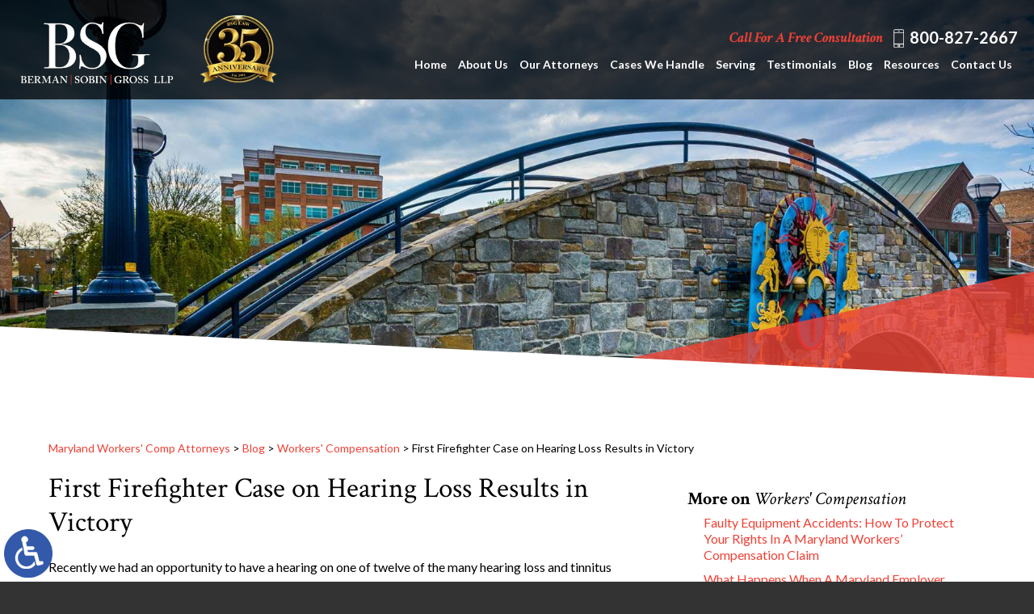

--- FILE ---
content_type: text/html; charset=UTF-8
request_url: https://www.marylandworkerscompensationlaw.com/workers-compensation/first-firefighter-case-on-hearing-loss-results-in-victory-1/
body_size: 14015
content:
<!DOCTYPE HTML>
<html class="nojs neutralizer" lang="en">
<head>
	<meta charset="utf-8" />
	<meta id="theViewport" name="viewport" content="width=device-width, initial-scale=1.0">
	<script>
		/*! modernizr 3.6.0 (Custom Build) | MIT *
 * https://modernizr.com/download/?-webp-setclasses !*/
!function(e,n,A){function o(e,n){return typeof e===n}function t(){var e,n,A,t,a,i,l;for(var f in r)if(r.hasOwnProperty(f)){if(e=[],n=r[f],n.name&&(e.push(n.name.toLowerCase()),n.options&&n.options.aliases&&n.options.aliases.length))for(A=0;A<n.options.aliases.length;A++)e.push(n.options.aliases[A].toLowerCase());for(t=o(n.fn,"function")?n.fn():n.fn,a=0;a<e.length;a++)i=e[a],l=i.split("."),1===l.length?Modernizr[l[0]]=t:(!Modernizr[l[0]]||Modernizr[l[0]]instanceof Boolean||(Modernizr[l[0]]=new Boolean(Modernizr[l[0]])),Modernizr[l[0]][l[1]]=t),s.push((t?"":"no-")+l.join("-"))}}function a(e){var n=u.className,A=Modernizr._config.classPrefix||"";if(c&&(n=n.baseVal),Modernizr._config.enableJSClass){var o=new RegExp("(^|\\s)"+A+"no-js(\\s|$)");n=n.replace(o,"$1"+A+"js$2")}Modernizr._config.enableClasses&&(n+=" "+A+e.join(" "+A),c?u.className.baseVal=n:u.className=n)}function i(e,n){if("object"==typeof e)for(var A in e)f(e,A)&&i(A,e[A]);else{e=e.toLowerCase();var o=e.split("."),t=Modernizr[o[0]];if(2==o.length&&(t=t[o[1]]),"undefined"!=typeof t)return Modernizr;n="function"==typeof n?n():n,1==o.length?Modernizr[o[0]]=n:(!Modernizr[o[0]]||Modernizr[o[0]]instanceof Boolean||(Modernizr[o[0]]=new Boolean(Modernizr[o[0]])),Modernizr[o[0]][o[1]]=n),a([(n&&0!=n?"":"no-")+o.join("-")]),Modernizr._trigger(e,n)}return Modernizr}var s=[],r=[],l={_version:"3.6.0",_config:{classPrefix:"",enableClasses:!0,enableJSClass:!0,usePrefixes:!0},_q:[],on:function(e,n){var A=this;setTimeout(function(){n(A[e])},0)},addTest:function(e,n,A){r.push({name:e,fn:n,options:A})},addAsyncTest:function(e){r.push({name:null,fn:e})}},Modernizr=function(){};Modernizr.prototype=l,Modernizr=new Modernizr;var f,u=n.documentElement,c="svg"===u.nodeName.toLowerCase();!function(){var e={}.hasOwnProperty;f=o(e,"undefined")||o(e.call,"undefined")?function(e,n){return n in e&&o(e.constructor.prototype[n],"undefined")}:function(n,A){return e.call(n,A)}}(),l._l={},l.on=function(e,n){this._l[e]||(this._l[e]=[]),this._l[e].push(n),Modernizr.hasOwnProperty(e)&&setTimeout(function(){Modernizr._trigger(e,Modernizr[e])},0)},l._trigger=function(e,n){if(this._l[e]){var A=this._l[e];setTimeout(function(){var e,o;for(e=0;e<A.length;e++)(o=A[e])(n)},0),delete this._l[e]}},Modernizr._q.push(function(){l.addTest=i}),Modernizr.addAsyncTest(function(){function e(e,n,A){function o(n){var o=n&&"load"===n.type?1==t.width:!1,a="webp"===e;i(e,a&&o?new Boolean(o):o),A&&A(n)}var t=new Image;t.onerror=o,t.onload=o,t.src=n}var n=[{uri:"[data-uri]",name:"webp"},{uri:"[data-uri]",name:"webp.alpha"},{uri:"[data-uri]",name:"webp.animation"},{uri:"[data-uri]",name:"webp.lossless"}],A=n.shift();e(A.name,A.uri,function(A){if(A&&"load"===A.type)for(var o=0;o<n.length;o++)e(n[o].name,n[o].uri)})}),t(),a(s),delete l.addTest,delete l.addAsyncTest;for(var p=0;p<Modernizr._q.length;p++)Modernizr._q[p]();e.Modernizr=Modernizr}(window,document);	</script>
	<script>
	!function(){function t(t){function n(){var n;n=90===window.orientation||-90===window.orientation?t[0]:t[1],theViewport.setAttribute("content","width="+n)}theViewport=document.getElementById("theViewport"),n(),window.addEventListener("orientationchange",n)}void 0!==window.orientation&&1024===screen.height&&t([1100,1100])}();</script>
		<link rel="pingback" href="https://www.marylandworkerscompensationlaw.com/xmlrpc.php" />
			<link rel="preload" type="text/css" href="https://www.marylandworkerscompensationlaw.com/wp-content/themes/bsg_2021/style.min.css?t=20260108" media="all" as="style" />
	<link rel="stylesheet" type="text/css" href="https://www.marylandworkerscompensationlaw.com/wp-content/themes/bsg_2021/style.min.css?t=20260108" media="all" />
	<link rel="apple-touch-icon" sizes="180x180" href="/wp-content/favicon/apple-touch-icon.png">
	<link rel="icon" type="image/png" sizes="32x32" href="/wp-content/favicon/favicon-32x32.png">
	<link rel="icon" type="image/png" sizes="16x16" href="/wp-content/favicon/favicon-16x16.png">
	<link rel="manifest" href="/wp-content/favicon/site.webmanifest">
	<link rel="mask-icon" href="/wp-content/favicon/safari-pinned-tab.svg" color="#5bbad5">
	<link rel="shortcut icon" href="/wp-content/favicon/favicon.ico">
					<meta name="msapplication-TileColor" content="#da532c">
	<meta name="msapplication-config" content="/wp-content/favicon/browserconfig.xml">
	<meta name="theme-color" content="#ffffff">
	<title>Victory in Hearing Loss Case for Firefighters</title>
<link data-rocket-prefetch href="https://www.google-analytics.com" rel="dns-prefetch">
<link data-rocket-prefetch href="https://www.googletagmanager.com" rel="dns-prefetch">
<link data-rocket-prefetch href="https://ajax.googleapis.com" rel="dns-prefetch">
<meta name='robots' content='max-image-preview:large' />
<link rel="alternate" title="oEmbed (JSON)" type="application/json+oembed" href="https://www.marylandworkerscompensationlaw.com/wp-json/oembed/1.0/embed?url=https%3A%2F%2Fwww.marylandworkerscompensationlaw.com%2Fworkers-compensation%2Ffirst-firefighter-case-on-hearing-loss-results-in-victory-1%2F" />
<link rel="alternate" title="oEmbed (XML)" type="text/xml+oembed" href="https://www.marylandworkerscompensationlaw.com/wp-json/oembed/1.0/embed?url=https%3A%2F%2Fwww.marylandworkerscompensationlaw.com%2Fworkers-compensation%2Ffirst-firefighter-case-on-hearing-loss-results-in-victory-1%2F&#038;format=xml" />
<style id='wp-img-auto-sizes-contain-inline-css' type='text/css'>
img:is([sizes=auto i],[sizes^="auto," i]){contain-intrinsic-size:3000px 1500px}
/*# sourceURL=wp-img-auto-sizes-contain-inline-css */
</style>
<style id='classic-theme-styles-inline-css' type='text/css'>
/*! This file is auto-generated */
.wp-block-button__link{color:#fff;background-color:#32373c;border-radius:9999px;box-shadow:none;text-decoration:none;padding:calc(.667em + 2px) calc(1.333em + 2px);font-size:1.125em}.wp-block-file__button{background:#32373c;color:#fff;text-decoration:none}
/*# sourceURL=/wp-includes/css/classic-themes.min.css */
</style>
<link rel="EditURI" type="application/rsd+xml" title="RSD" href="https://www.marylandworkerscompensationlaw.com/xmlrpc.php?rsd" />
<link rel="canonical" href="https://www.marylandworkerscompensationlaw.com/workers-compensation/first-firefighter-case-on-hearing-loss-results-in-victory-1/" />
<link rel='shortlink' href='https://www.marylandworkerscompensationlaw.com/?p=3560' />
<!-- Global site tag (gtag.js) - Google Analytics -->
<script async src="https://www.googletagmanager.com/gtag/js?id=UA-37657186-1"></script>
<script>
  window.dataLayer = window.dataLayer || [];
  function gtag(){dataLayer.push(arguments);}
  gtag('js', new Date());

  gtag('config', 'UA-37657186-1');
</script>

<!-- Google tag (gtag.js) -->
<script async src="https://www.googletagmanager.com/gtag/js?id=G-S6EWJD3D5E"></script>
<script>
  window.dataLayer = window.dataLayer || [];
  function gtag(){dataLayer.push(arguments);}
  gtag('js', new Date());

  gtag('config', 'G-S6EWJD3D5E');
</script>

<meta name="msvalidate.01" content="5EAB83AA00205A57BAEC6276EE4757C4" />

<script type="application/ld+json">
{
	"@context": "https://schema.org",
	"@type": "LegalService",
	"name": "Berman | Sobin | Gross LLP",
	"image": "https://www.marylandworkerscompensationlaw.com/wp-content/themes/bsgfd_2020/screenshot.png",
	"@id": "https://www.marylandworkerscompensationlaw.com",
	"url": "https://www.marylandworkerscompensationlaw.com",
	"telephone": "301-670-7030 ",
	"address": [
		{
			"@type": "PostalAddress",
			"streetAddress": "481 N. Frederick Avenue, Suite 300",
			"addressLocality": "Gaithersburg",
			"addressRegion": "MD",
			"postalCode": "20877",
			"addressCountry": "US"
		},
		{
			"@type": "PostalAddress",
			"streetAddress": "1301 York Road, Suite 600",
			"addressLocality": "Lutherville",
			"addressRegion": "MD",
			"postalCode": "21093",
			"addressCountry": "US"
		},
		{
			"@type": "PostalAddress",
			"streetAddress": "30 W. Patrick Street, Suite 105",
			"addressLocality": "Frederick",
			"addressRegion": "MD",
			"postalCode": "21701",
			"addressCountry": "US"
		},
		{
			"@type": "PostalAddress",
			"streetAddress": "111 S. Calvert Street, Suite 2700",
			"addressLocality": "Baltimore",
			"addressRegion": "MD",
			"postalCode": "21202",
			"addressCountry": "US"
		}			
	]
}
</script>

<script type="application/ld+json">
{
  "@context": "http://schema.org",
  "@type": "Product",
  "aggregateRating": {
    "@type": "AggregateRating",
    "ratingValue": "4.9",
    "reviewCount": "175"
  },
  "description": "We are proud to represent Maryland’s brave first-responders and the many other workers we all depend on to keep our state functioning.",
  "name": "Berman | Sobin | Gross LLP",
  "image": "https://www.marylandworkerscompensationlaw.com/wp-content/themes/bsgfd_2020/img/logos/main.png",
  "review": [
    {
      "@type": "Review",
      "author": "Ray Sanchez",
      "datePublished": "2021-02-05",
      "description": "Incredible service and professional.",
      "name": "Incredible service",
      "reviewRating": {
        "@type": "Rating",
        "bestRating": "5",
        "ratingValue": "5",
        "worstRating": "0"
      }
    }
  ]
}
</script>

	<meta property="og:title" content="Victory in Hearing Loss Case for Firefighters"/>
	<meta property="og:description" content="Recently we had an opportunity to have a hearing on one of twelve of the many hearing loss and tinnitus claims that we have filed before the Maryland Workers’ Compensation Commission. The Commission ruled in favor of the fire fighters..." />
	<meta property="og:url" content="https://www.marylandworkerscompensationlaw.com/workers-compensation/first-firefighter-case-on-hearing-loss-results-in-victory-1/"/>
	<meta property="og:image" content="https://www.marylandworkerscompensationlaw.com/wp-content/themes/bsg_2021/screenshot.png?t=1769395301" />
	<meta property="og:type" content="article" />
	<meta property="og:site_name" content="Berman | Sobin | Gross LLP" />
		<meta name="description" content="Recently we had an opportunity to have a hearing on one of twelve of the many hearing loss and tinnitus claims that we have filed before the Maryland Workers’ Compensation Commission. The Commission ruled in favor of the fire fighters..." />
<script type="text/javascript">
(function(url){
	if(/(?:Chrome\/26\.0\.1410\.63 Safari\/537\.31|WordfenceTestMonBot)/.test(navigator.userAgent)){ return; }
	var addEvent = function(evt, handler) {
		if (window.addEventListener) {
			document.addEventListener(evt, handler, false);
		} else if (window.attachEvent) {
			document.attachEvent('on' + evt, handler);
		}
	};
	var removeEvent = function(evt, handler) {
		if (window.removeEventListener) {
			document.removeEventListener(evt, handler, false);
		} else if (window.detachEvent) {
			document.detachEvent('on' + evt, handler);
		}
	};
	var evts = 'contextmenu dblclick drag dragend dragenter dragleave dragover dragstart drop keydown keypress keyup mousedown mousemove mouseout mouseover mouseup mousewheel scroll'.split(' ');
	var logHuman = function() {
		if (window.wfLogHumanRan) { return; }
		window.wfLogHumanRan = true;
		var wfscr = document.createElement('script');
		wfscr.type = 'text/javascript';
		wfscr.async = true;
		wfscr.src = url + '&r=' + Math.random();
		(document.getElementsByTagName('head')[0]||document.getElementsByTagName('body')[0]).appendChild(wfscr);
		for (var i = 0; i < evts.length; i++) {
			removeEvent(evts[i], logHuman);
		}
	};
	for (var i = 0; i < evts.length; i++) {
		addEvent(evts[i], logHuman);
	}
})('//www.marylandworkerscompensationlaw.com/?wordfence_lh=1&hid=718C161C93F79F52A53A76B97DF14945');
</script><style id='global-styles-inline-css' type='text/css'>
:root{--wp--preset--aspect-ratio--square: 1;--wp--preset--aspect-ratio--4-3: 4/3;--wp--preset--aspect-ratio--3-4: 3/4;--wp--preset--aspect-ratio--3-2: 3/2;--wp--preset--aspect-ratio--2-3: 2/3;--wp--preset--aspect-ratio--16-9: 16/9;--wp--preset--aspect-ratio--9-16: 9/16;--wp--preset--color--black: #000000;--wp--preset--color--cyan-bluish-gray: #abb8c3;--wp--preset--color--white: #ffffff;--wp--preset--color--pale-pink: #f78da7;--wp--preset--color--vivid-red: #cf2e2e;--wp--preset--color--luminous-vivid-orange: #ff6900;--wp--preset--color--luminous-vivid-amber: #fcb900;--wp--preset--color--light-green-cyan: #7bdcb5;--wp--preset--color--vivid-green-cyan: #00d084;--wp--preset--color--pale-cyan-blue: #8ed1fc;--wp--preset--color--vivid-cyan-blue: #0693e3;--wp--preset--color--vivid-purple: #9b51e0;--wp--preset--gradient--vivid-cyan-blue-to-vivid-purple: linear-gradient(135deg,rgb(6,147,227) 0%,rgb(155,81,224) 100%);--wp--preset--gradient--light-green-cyan-to-vivid-green-cyan: linear-gradient(135deg,rgb(122,220,180) 0%,rgb(0,208,130) 100%);--wp--preset--gradient--luminous-vivid-amber-to-luminous-vivid-orange: linear-gradient(135deg,rgb(252,185,0) 0%,rgb(255,105,0) 100%);--wp--preset--gradient--luminous-vivid-orange-to-vivid-red: linear-gradient(135deg,rgb(255,105,0) 0%,rgb(207,46,46) 100%);--wp--preset--gradient--very-light-gray-to-cyan-bluish-gray: linear-gradient(135deg,rgb(238,238,238) 0%,rgb(169,184,195) 100%);--wp--preset--gradient--cool-to-warm-spectrum: linear-gradient(135deg,rgb(74,234,220) 0%,rgb(151,120,209) 20%,rgb(207,42,186) 40%,rgb(238,44,130) 60%,rgb(251,105,98) 80%,rgb(254,248,76) 100%);--wp--preset--gradient--blush-light-purple: linear-gradient(135deg,rgb(255,206,236) 0%,rgb(152,150,240) 100%);--wp--preset--gradient--blush-bordeaux: linear-gradient(135deg,rgb(254,205,165) 0%,rgb(254,45,45) 50%,rgb(107,0,62) 100%);--wp--preset--gradient--luminous-dusk: linear-gradient(135deg,rgb(255,203,112) 0%,rgb(199,81,192) 50%,rgb(65,88,208) 100%);--wp--preset--gradient--pale-ocean: linear-gradient(135deg,rgb(255,245,203) 0%,rgb(182,227,212) 50%,rgb(51,167,181) 100%);--wp--preset--gradient--electric-grass: linear-gradient(135deg,rgb(202,248,128) 0%,rgb(113,206,126) 100%);--wp--preset--gradient--midnight: linear-gradient(135deg,rgb(2,3,129) 0%,rgb(40,116,252) 100%);--wp--preset--font-size--small: 13px;--wp--preset--font-size--medium: 20px;--wp--preset--font-size--large: 36px;--wp--preset--font-size--x-large: 42px;--wp--preset--spacing--20: 0.44rem;--wp--preset--spacing--30: 0.67rem;--wp--preset--spacing--40: 1rem;--wp--preset--spacing--50: 1.5rem;--wp--preset--spacing--60: 2.25rem;--wp--preset--spacing--70: 3.38rem;--wp--preset--spacing--80: 5.06rem;--wp--preset--shadow--natural: 6px 6px 9px rgba(0, 0, 0, 0.2);--wp--preset--shadow--deep: 12px 12px 50px rgba(0, 0, 0, 0.4);--wp--preset--shadow--sharp: 6px 6px 0px rgba(0, 0, 0, 0.2);--wp--preset--shadow--outlined: 6px 6px 0px -3px rgb(255, 255, 255), 6px 6px rgb(0, 0, 0);--wp--preset--shadow--crisp: 6px 6px 0px rgb(0, 0, 0);}:where(.is-layout-flex){gap: 0.5em;}:where(.is-layout-grid){gap: 0.5em;}body .is-layout-flex{display: flex;}.is-layout-flex{flex-wrap: wrap;align-items: center;}.is-layout-flex > :is(*, div){margin: 0;}body .is-layout-grid{display: grid;}.is-layout-grid > :is(*, div){margin: 0;}:where(.wp-block-columns.is-layout-flex){gap: 2em;}:where(.wp-block-columns.is-layout-grid){gap: 2em;}:where(.wp-block-post-template.is-layout-flex){gap: 1.25em;}:where(.wp-block-post-template.is-layout-grid){gap: 1.25em;}.has-black-color{color: var(--wp--preset--color--black) !important;}.has-cyan-bluish-gray-color{color: var(--wp--preset--color--cyan-bluish-gray) !important;}.has-white-color{color: var(--wp--preset--color--white) !important;}.has-pale-pink-color{color: var(--wp--preset--color--pale-pink) !important;}.has-vivid-red-color{color: var(--wp--preset--color--vivid-red) !important;}.has-luminous-vivid-orange-color{color: var(--wp--preset--color--luminous-vivid-orange) !important;}.has-luminous-vivid-amber-color{color: var(--wp--preset--color--luminous-vivid-amber) !important;}.has-light-green-cyan-color{color: var(--wp--preset--color--light-green-cyan) !important;}.has-vivid-green-cyan-color{color: var(--wp--preset--color--vivid-green-cyan) !important;}.has-pale-cyan-blue-color{color: var(--wp--preset--color--pale-cyan-blue) !important;}.has-vivid-cyan-blue-color{color: var(--wp--preset--color--vivid-cyan-blue) !important;}.has-vivid-purple-color{color: var(--wp--preset--color--vivid-purple) !important;}.has-black-background-color{background-color: var(--wp--preset--color--black) !important;}.has-cyan-bluish-gray-background-color{background-color: var(--wp--preset--color--cyan-bluish-gray) !important;}.has-white-background-color{background-color: var(--wp--preset--color--white) !important;}.has-pale-pink-background-color{background-color: var(--wp--preset--color--pale-pink) !important;}.has-vivid-red-background-color{background-color: var(--wp--preset--color--vivid-red) !important;}.has-luminous-vivid-orange-background-color{background-color: var(--wp--preset--color--luminous-vivid-orange) !important;}.has-luminous-vivid-amber-background-color{background-color: var(--wp--preset--color--luminous-vivid-amber) !important;}.has-light-green-cyan-background-color{background-color: var(--wp--preset--color--light-green-cyan) !important;}.has-vivid-green-cyan-background-color{background-color: var(--wp--preset--color--vivid-green-cyan) !important;}.has-pale-cyan-blue-background-color{background-color: var(--wp--preset--color--pale-cyan-blue) !important;}.has-vivid-cyan-blue-background-color{background-color: var(--wp--preset--color--vivid-cyan-blue) !important;}.has-vivid-purple-background-color{background-color: var(--wp--preset--color--vivid-purple) !important;}.has-black-border-color{border-color: var(--wp--preset--color--black) !important;}.has-cyan-bluish-gray-border-color{border-color: var(--wp--preset--color--cyan-bluish-gray) !important;}.has-white-border-color{border-color: var(--wp--preset--color--white) !important;}.has-pale-pink-border-color{border-color: var(--wp--preset--color--pale-pink) !important;}.has-vivid-red-border-color{border-color: var(--wp--preset--color--vivid-red) !important;}.has-luminous-vivid-orange-border-color{border-color: var(--wp--preset--color--luminous-vivid-orange) !important;}.has-luminous-vivid-amber-border-color{border-color: var(--wp--preset--color--luminous-vivid-amber) !important;}.has-light-green-cyan-border-color{border-color: var(--wp--preset--color--light-green-cyan) !important;}.has-vivid-green-cyan-border-color{border-color: var(--wp--preset--color--vivid-green-cyan) !important;}.has-pale-cyan-blue-border-color{border-color: var(--wp--preset--color--pale-cyan-blue) !important;}.has-vivid-cyan-blue-border-color{border-color: var(--wp--preset--color--vivid-cyan-blue) !important;}.has-vivid-purple-border-color{border-color: var(--wp--preset--color--vivid-purple) !important;}.has-vivid-cyan-blue-to-vivid-purple-gradient-background{background: var(--wp--preset--gradient--vivid-cyan-blue-to-vivid-purple) !important;}.has-light-green-cyan-to-vivid-green-cyan-gradient-background{background: var(--wp--preset--gradient--light-green-cyan-to-vivid-green-cyan) !important;}.has-luminous-vivid-amber-to-luminous-vivid-orange-gradient-background{background: var(--wp--preset--gradient--luminous-vivid-amber-to-luminous-vivid-orange) !important;}.has-luminous-vivid-orange-to-vivid-red-gradient-background{background: var(--wp--preset--gradient--luminous-vivid-orange-to-vivid-red) !important;}.has-very-light-gray-to-cyan-bluish-gray-gradient-background{background: var(--wp--preset--gradient--very-light-gray-to-cyan-bluish-gray) !important;}.has-cool-to-warm-spectrum-gradient-background{background: var(--wp--preset--gradient--cool-to-warm-spectrum) !important;}.has-blush-light-purple-gradient-background{background: var(--wp--preset--gradient--blush-light-purple) !important;}.has-blush-bordeaux-gradient-background{background: var(--wp--preset--gradient--blush-bordeaux) !important;}.has-luminous-dusk-gradient-background{background: var(--wp--preset--gradient--luminous-dusk) !important;}.has-pale-ocean-gradient-background{background: var(--wp--preset--gradient--pale-ocean) !important;}.has-electric-grass-gradient-background{background: var(--wp--preset--gradient--electric-grass) !important;}.has-midnight-gradient-background{background: var(--wp--preset--gradient--midnight) !important;}.has-small-font-size{font-size: var(--wp--preset--font-size--small) !important;}.has-medium-font-size{font-size: var(--wp--preset--font-size--medium) !important;}.has-large-font-size{font-size: var(--wp--preset--font-size--large) !important;}.has-x-large-font-size{font-size: var(--wp--preset--font-size--x-large) !important;}
/*# sourceURL=global-styles-inline-css */
</style>
<meta name="generator" content="WP Rocket 3.20.3" data-wpr-features="wpr_preconnect_external_domains wpr_desktop" /></head>
<body class="wp-singular post-template-default single single-post postid-3560 single-format-standard wp-theme-universal_mm wp-child-theme-bsg_2021 mob_menu">


<a href="https://www.marylandworkerscompensationlaw.com/workers-compensation/first-firefighter-case-on-hearing-loss-results-in-victory-1/?enable_wcag=1" class="adaBtn" title="Switch to ADA Accessible Theme"><img src="https://www.marylandworkerscompensationlaw.com/wp-content/themes/bsg_2021/img/ada-icon.png" width="40" height="80" alt="Switch to ADA Accessible Theme"></a>
<div id="wrapper" >
<a id="closeMenu" class="menuToggle" href="#">Close Menu</a>
<div id="menuWall" class="menuToggle"></div>
<div id="mmiWrapper"><ul id="mobMenuItems">
	<li id="mm1" class="mmi"><a href="/">Home</a></li>
	<li id="mm2" class="mmi"><a href="tel:+18002483352">Call</a></li>
	<li id="mm3" class="mmi"><a href="/contact-us/" rel="nofollow">Email</a></li>
	<li id="mm5" class="mmi"><a class="menuToggle" href="#">Search</a></li>
	<li id="mm6" class="menuToggle mmi"><a href="#">Menu</a></li>
</ul></div>
<div id="persistentHeader">
<div id="mhWrapper"><header id="mainHeader">
	<a id="logo-main"><img src="https://www.marylandworkerscompensationlaw.com/wp-content/themes/bsg_2021/img/logos/main-v4.png" width="347" height="179" alt="Maryland Workers' Comp Attorney"/></a>
	<img class="mhAnniversary" src="https://www.marylandworkerscompensationlaw.com/wp-content/themes/bsg_2021/img/header/35-year.webp" width="125" height="123" alt="35 Years">
	<div class="mhRight">
		<div class="mhrTop">
			<span class="mhCTA noSticky">Call For A Free Consultation</span>
			<ul class="mhNumbers">
				<li>
					<a href="tel:+18008272667">800-827-2667</a>
				</li>
			</ul>
		</div>
		<nav id="mainMenu" class="mm_mob">
			<div id="mblSearchCont">
				<form id="mblSearch" method="get" action="/">
					<input type="text" id="mblsInput" name="s" placeholder="Enter Search Terms" />
					<input type="submit" id="mblsSubmit" value="Submit" />
				</form>
			</div>
			<ul>
			<li id="menu-item-1896" class="menu-item menu-item-type-post_type menu-item-object-page menu-item-home menu-item-1896"><a href="https://www.marylandworkerscompensationlaw.com/">Home</a></li>
<li id="menu-item-1903" class="menu-item menu-item-type-post_type menu-item-object-page menu-item-has-children menu-item-1903"><a rel="nofollow" href="https://www.marylandworkerscompensationlaw.com/about-us/">About Us</a>
<ul class="sub-menu">
	<li id="menu-item-4821" class="menu-item menu-item-type-custom menu-item-object-custom menu-item-4821"><a href="/firm-news/">Firm News</a></li>
	<li id="menu-item-10941" class="menu-item menu-item-type-post_type menu-item-object-page menu-item-10941"><a href="https://www.marylandworkerscompensationlaw.com/careers/">Careers</a></li>
	<li id="menu-item-1906" class="menu-item menu-item-type-post_type menu-item-object-page menu-item-1906"><a rel="nofollow" href="https://www.marylandworkerscompensationlaw.com/community-service/">Community Service</a></li>
	<li id="menu-item-15305" class="menu-item menu-item-type-post_type menu-item-object-page menu-item-15305"><a href="https://www.marylandworkerscompensationlaw.com/law-clerk-program/">Law Clerk Program</a></li>
</ul>
</li>
<li id="menu-item-1902" class="menu-item menu-item-type-post_type menu-item-object-page menu-item-1902"><a rel="nofollow" href="https://www.marylandworkerscompensationlaw.com/our-attorneys/">Our Attorneys</a></li>
<li id="menu-item-14851" class="menu-item menu-item-type-custom menu-item-object-custom menu-item-has-children menu-item-14851"><a href="#">Cases We Handle</a>
<ul class="sub-menu">
	<li id="menu-item-1921" class="menu-item menu-item-type-post_type menu-item-object-page menu-item-has-children menu-item-1921"><a href="https://www.marylandworkerscompensationlaw.com/maryland-workers-compensation-attorney/">Workers&#8217; Compensation</a>
	<ul class="sub-menu">
		<li id="menu-item-14848" class="menu-item menu-item-type-post_type menu-item-object-page menu-item-14848"><a href="https://www.marylandworkerscompensationlaw.com/maryland-workplace-injury-attorney/">Workplace Injury</a></li>
		<li id="menu-item-1923" class="menu-item menu-item-type-post_type menu-item-object-page menu-item-1923"><a href="https://www.marylandworkerscompensationlaw.com/maryland-communication-workers-injury-attorney/">Communication Workers</a></li>
		<li id="menu-item-1924" class="menu-item menu-item-type-post_type menu-item-object-page menu-item-1924"><a href="https://www.marylandworkerscompensationlaw.com/maryland-correctional-officers-injury-attorney/">Correctional Officers</a></li>
		<li id="menu-item-1925" class="menu-item menu-item-type-post_type menu-item-object-page menu-item-1925"><a href="https://www.marylandworkerscompensationlaw.com/maryland-firefighters-paramedics-emts-injury-attorney/">Firefighters, Paramedics &#038; EMTs</a></li>
		<li id="menu-item-1926" class="menu-item menu-item-type-post_type menu-item-object-page menu-item-1926"><a href="https://www.marylandworkerscompensationlaw.com/maryland-law-enforcement-officers-injury-attorney/">Law Enforcement Officers</a></li>
		<li id="menu-item-1928" class="menu-item menu-item-type-post_type menu-item-object-page menu-item-1928"><a href="https://www.marylandworkerscompensationlaw.com/maryland-teachers-school-employees-injury-attorney/">Teachers &#038; School Support Employees</a></li>
	</ul>
</li>
	<li id="menu-item-1948" class="menu-item menu-item-type-post_type menu-item-object-page menu-item-1948"><a href="https://www.marylandworkerscompensationlaw.com/maryland-personal-injury-attorney/">Personal Injury</a></li>
	<li id="menu-item-1935" class="menu-item menu-item-type-post_type menu-item-object-page menu-item-1935"><a href="https://www.marylandworkerscompensationlaw.com/maryland-car-accident-attorney/">Car Accidents</a></li>
	<li id="menu-item-1954" class="menu-item menu-item-type-post_type menu-item-object-page menu-item-1954"><a href="https://www.marylandworkerscompensationlaw.com/maryland-medical-malpractice-attorney/">Medical Malpractice</a></li>
</ul>
</li>
<li id="menu-item-14849" class="menu-item menu-item-type-custom menu-item-object-custom menu-item-has-children menu-item-14849"><a href="#">Serving</a>
<ul class="sub-menu">
	<li id="menu-item-5323" class="menu-item menu-item-type-post_type menu-item-object-page menu-item-5323"><a href="https://www.marylandworkerscompensationlaw.com/baltimore-workers-compensation-attorney/">Baltimore</a></li>
	<li id="menu-item-1989" class="menu-item menu-item-type-post_type menu-item-object-page menu-item-1989"><a href="https://www.marylandworkerscompensationlaw.com/gaithersburg-workers-compensation-attorney/">Gaithersburg</a></li>
	<li id="menu-item-2073" class="menu-item menu-item-type-post_type menu-item-object-page menu-item-2073"><a href="https://www.marylandworkerscompensationlaw.com/lutherville-workers-compensation-attorney/">Lutherville</a></li>
	<li id="menu-item-2156" class="menu-item menu-item-type-post_type menu-item-object-page menu-item-2156"><a href="https://www.marylandworkerscompensationlaw.com/frederick-workers-compensation-attorney/">Frederick</a></li>
	<li id="menu-item-14891" class="menu-item menu-item-type-post_type menu-item-object-page menu-item-14891"><a href="https://www.marylandworkerscompensationlaw.com/cumberland-workers-compensation-attorney/">Cumberland</a></li>
	<li id="menu-item-14890" class="menu-item menu-item-type-post_type menu-item-object-page menu-item-14890"><a href="https://www.marylandworkerscompensationlaw.com/largo-workers-compensation-attorney/">Largo</a></li>
	<li id="menu-item-14892" class="menu-item menu-item-type-post_type menu-item-object-page menu-item-14892"><a href="https://www.marylandworkerscompensationlaw.com/hagerstown-workers-compensation-attorney/">Hagerstown</a></li>
	<li id="menu-item-1927" class="menu-item menu-item-type-post_type menu-item-object-page menu-item-1927"><a href="https://www.marylandworkerscompensationlaw.com/washington-dc-workers-compensation-attorney/">Washington DC</a></li>
</ul>
</li>
<li id="menu-item-1907" class="menu-item menu-item-type-post_type menu-item-object-page menu-item-1907"><a rel="nofollow" href="https://www.marylandworkerscompensationlaw.com/client-testimonials/">Testimonials</a></li>
<li id="menu-item-4761" class="menu-item menu-item-type-post_type menu-item-object-page current_page_parent menu-item-4761"><a href="https://www.marylandworkerscompensationlaw.com/blog/">Blog</a></li>
<li id="menu-item-14850" class="menu-item menu-item-type-custom menu-item-object-custom menu-item-has-children menu-item-14850"><a href="#">Resources</a>
<ul class="sub-menu">
	<li id="menu-item-1912" class="menu-item menu-item-type-post_type menu-item-object-page menu-item-1912"><a rel="nofollow" href="https://www.marylandworkerscompensationlaw.com/document-center/">Document Center</a></li>
	<li id="menu-item-2227" class="menu-item menu-item-type-post_type menu-item-object-page menu-item-2227"><a rel="nofollow" href="https://www.marylandworkerscompensationlaw.com/mobile-apps/">Mobile Apps</a></li>
</ul>
</li>
<li id="menu-item-1898" class="menu-item menu-item-type-post_type menu-item-object-page menu-item-1898"><a rel="nofollow" href="https://www.marylandworkerscompensationlaw.com/contact-us/">Contact Us</a></li>
			</ul>
		</nav>
	</div>
</header></div>

</div><!-- persistentHeader -->
<div id="subslide3" class="subslide"></div>
<div id="caWrap" >
	<div id="contentArea">
		<div id='crumbs'><a class='breadcrumb_home' href='https://www.marylandworkerscompensationlaw.com'>Maryland Workers' Comp Attorneys</a> >  <a href='https://www.marylandworkerscompensationlaw.com/blog/'>Blog</a> > <a href='https://www.marylandworkerscompensationlaw.com/workers-compensation/'>Workers' Compensation</a> > <span class='current'>First Firefighter Case on Hearing Loss Results in Victory</span></div>		<article id="mainContent" class="article">
		<h1>First Firefighter Case on Hearing Loss Results in Victory</h1>
		<p>Recently we had an opportunity to have a hearing on one of twelve of the many hearing loss and tinnitus claims that we have filed before the Maryland Workers’ Compensation Commission. The Commission ruled in favor of the <a href="https://www.marylandworkerscompensationlaw.com/workers-compensation/fire-fighters-in-maryland-have-a-great-day-in-the-court-of-appeals-1/">fire fighters</a> in each of the cases. The Commission relied upon the hearing test as well as a physician whom we referred the Claimant to, in determining that the claim was related to their noise exposures at work. It resulted in an award to each fire fighter of over fifteen thousand dollars.</p>
<p>Although we have heard from many fire fighters regarding these problems, there are many more who have not thought to pursue a claim. It costs nothing to pursue such a matter. The only thing that is needed are copies of hearing tests which we can easily obtain. Many fire fighters simply fax us (<strong>at 301-670-9492</strong>) their hearing tests after each annual physical exam. These are provided to any firefighter who requests it, free of charge.</p>
			<div class='shareThisWrapper '>
				<a target='_blank' class='dskSharingIcon dskSharingIcon_facebook' data-url='https://social.milemarkmedia.com/?site=fb&u=https%3A%2F%2Fwww.marylandworkerscompensationlaw.com%2Fworkers-compensation%2Ffirst-firefighter-case-on-hearing-loss-results-in-victory-1%2F'><img decoding="async" alt="Facebook" title="Facebook" src="https://d78c52a599aaa8c95ebc-9d8e71b4cb418bfe1b178f82d9996947.ssl.cf1.rackcdn.com/dsk_sharing/icons/ftlg_16.png" width="64" height="16"></a>
				<a target='_blank' class='dskSharingIcon dskSharingIcon_twitter' data-url='https://social.milemarkmedia.com/?site=tw&u=https%3A%2F%2Fwww.marylandworkerscompensationlaw.com%2Fworkers-compensation%2Ffirst-firefighter-case-on-hearing-loss-results-in-victory-1%2F'><img decoding="async" alt="Twitter" title="Twitter" src="https://d78c52a599aaa8c95ebc-9d8e71b4cb418bfe1b178f82d9996947.ssl.cf1.rackcdn.com/dsk_sharing/icons/ftlg_16.png" width="64" height="16"></a>
				<a target='_blank' class='dskSharingIcon dskSharingIcon_linkedin' data-url='https://social.milemarkmedia.com/?site=li&u=https%3A%2F%2Fwww.marylandworkerscompensationlaw.com%2Fworkers-compensation%2Ffirst-firefighter-case-on-hearing-loss-results-in-victory-1%2F'><img decoding="async" alt="LinkedIn" title="LinkedIn" src="https://d78c52a599aaa8c95ebc-9d8e71b4cb418bfe1b178f82d9996947.ssl.cf1.rackcdn.com/dsk_sharing/icons/ftlg_16.png" width="64" height="16"></a>
			</div>		
		<div class="entry-meta">
			<span class="meta-prep meta-prep-author">By </span>
			<span class="author vcard">Berman | Sobin | Gross LLP</span>
			<span class="meta-sep"> | </span>
			<span class="meta-prep meta-prep-entry-date">Posted on </span>
			<span class="entry-date"><abbr class="published" title="2016-09-22T00:00:00-0700">September 22, 2016</abbr></span>
		<span class="tag-links"><span class="entry-utility-prep entry-utility-prep-tag-links">Tags: </span><a href="/tag/benefits/">Benefits</a>, <a href="/tag/firefighters-and-hearing-loss/">Firefighters and Hearing Loss</a>, <a href="/tag/injured-fire-fighters/">Injured Fire Fighters</a> </span>		</div>
			<div id="pagination-single">
			<div class="pag-single-prev">&laquo; <a href="https://www.marylandworkerscompensationlaw.com/workers-compensation/correctional-officers-and-hypertension-protect-your-rights-1/" rel="prev">Correctional Officers and Hypertension: Protect Your Rights</a></div>
			<div class="pag-single-next"><a href="https://www.marylandworkerscompensationlaw.com/wills-estates/5-things-to-understand-about-maryland-s-inheritance-tax/" rel="next">5 Things to Understand About Maryland’s Inheritance Tax</a> &raquo;</div>
		</div><!-- #nav-above -->


					</article>
		<div id="sidebar" class="sidebar">
	<section class="blog-sidebar">
		<h2>More on <em>Workers' Compensation</em></h2><ul class='sbRecentPostsList'><li><a href='https://www.marylandworkerscompensationlaw.com/workers-compensation/faulty-equipment-accidents-how-to-protect-your-rights-in-a-maryland-workers-compensation-claim/'>Faulty Equipment Accidents: How To Protect Your Rights In A Maryland Workers’ Compensation Claim</a></li><li><a href='https://www.marylandworkerscompensationlaw.com/workers-compensation/what-happens-when-a-maryland-employer-doesnt-have-workers-compensation-insurance/'>What Happens When A Maryland Employer Doesn’t Have Workers’ Compensation Insurance?</a></li><li><a href='https://www.marylandworkerscompensationlaw.com/workers-compensation/repetitive-strain-injuries-how-they-happen-and-common-challenges-in-maryland-workers-compensation-claims/'>Repetitive Strain Injuries: How They Happen And Common Challenges In Maryland Workers’ Compensation Claims</a></li><li><a href='https://www.marylandworkerscompensationlaw.com/workers-compensation/if-youve-been-denied-workers-compensation-in-maryland-find-out-what-might-have-gone-wrong/'>If You've Been Denied Workers’ Compensation in Maryland, Find Out What Might Have Gone Wrong</a></li><li><a href='https://www.marylandworkerscompensationlaw.com/workers-compensation/violent-injuries-that-impact-health-care-workers-and-your-rights-to-maryland-workers-compensation-benefits/'>Violent Injuries That Impact Health Care Workers And Your Rights To Maryland Workers’ Compensation Benefits</a></li></ul>		<h2>Archives</h2>
		<ul>
				<li><a href='https://www.marylandworkerscompensationlaw.com/2026/01/'>January 2026</a></li>
	<li><a href='https://www.marylandworkerscompensationlaw.com/2025/12/'>December 2025</a></li>
	<li><a href='https://www.marylandworkerscompensationlaw.com/2025/11/'>November 2025</a></li>
	<li><a href='https://www.marylandworkerscompensationlaw.com/2025/10/'>October 2025</a></li>
	<li><a href='https://www.marylandworkerscompensationlaw.com/2025/09/'>September 2025</a></li>
		</ul>
		<h2>Categories</h2>
		<ul>
				<li class="cat-item cat-item-4"><a href="https://www.marylandworkerscompensationlaw.com/auto-accidents/">Auto Accidents</a>
</li>
	<li class="cat-item cat-item-193"><a href="https://www.marylandworkerscompensationlaw.com/bicycle-accident/">Bicycle Accident</a>
</li>
	<li class="cat-item cat-item-186"><a href="https://www.marylandworkerscompensationlaw.com/car-accident/">Car Accident</a>
</li>
	<li class="cat-item cat-item-190"><a href="https://www.marylandworkerscompensationlaw.com/distracted-driving-accident/">Distracted Driving Accident</a>
</li>
	<li class="cat-item cat-item-195"><a href="https://www.marylandworkerscompensationlaw.com/dog-bite/">Dog Bite</a>
</li>
	<li class="cat-item cat-item-189"><a href="https://www.marylandworkerscompensationlaw.com/drunk-driving-accident/">Drunk Driving Accident</a>
</li>
	<li class="cat-item cat-item-185"><a href="https://www.marylandworkerscompensationlaw.com/firm-news/">Firm News</a>
</li>
	<li class="cat-item cat-item-12"><a href="https://www.marylandworkerscompensationlaw.com/general/">General</a>
</li>
	<li class="cat-item cat-item-10"><a href="https://www.marylandworkerscompensationlaw.com/medical-malpractice-nursing-home-abuse/">Medical Malpractice &amp; Nursing Home Abuse</a>
</li>
	<li class="cat-item cat-item-188"><a href="https://www.marylandworkerscompensationlaw.com/motorcycle-accident/">Motorcycle Accident</a>
</li>
	<li class="cat-item cat-item-192"><a href="https://www.marylandworkerscompensationlaw.com/pedestrian-accident/">Pedestrian Accident</a>
</li>
	<li class="cat-item cat-item-7"><a href="https://www.marylandworkerscompensationlaw.com/personal-injury/">Personal Injury</a>
</li>
	<li class="cat-item cat-item-196"><a href="https://www.marylandworkerscompensationlaw.com/premises-liability/">Premises Liability</a>
</li>
	<li class="cat-item cat-item-6"><a href="https://www.marylandworkerscompensationlaw.com/railroad-injury/">Railroad Injury</a>
</li>
	<li class="cat-item cat-item-194"><a href="https://www.marylandworkerscompensationlaw.com/slip-trip-fall/">Slip Trip Fall</a>
</li>
	<li class="cat-item cat-item-3"><a href="https://www.marylandworkerscompensationlaw.com/social-security-disability/">Social Security Disability</a>
</li>
	<li class="cat-item cat-item-191"><a href="https://www.marylandworkerscompensationlaw.com/surgical-errors/">Surgical Errors</a>
</li>
	<li class="cat-item cat-item-187"><a href="https://www.marylandworkerscompensationlaw.com/truck-accident/">Truck Accident</a>
</li>
	<li class="cat-item cat-item-197"><a href="https://www.marylandworkerscompensationlaw.com/uninsured-driver-accident/">Uninsured Driver Accident</a>
</li>
	<li class="cat-item cat-item-2"><a href="https://www.marylandworkerscompensationlaw.com/wills-estates/">Wills &amp; Estates</a>
</li>
	<li class="cat-item cat-item-5"><a href="https://www.marylandworkerscompensationlaw.com/workers-compensation/">Workers&#039; Compensation</a>
</li>
		</ul>
	</section>
</div><!-- sidebar -->	</div><!-- contentArea -->
</div> <!-- end caWrap -->
<div class="fpNav">
	<ul class="fpNList animate__animated" data-animation="animate__fadeInRight">
		<li><a href="https://www.marylandworkerscompensationlaw.com/maryland-workers-compensation-attorney/">Workers' Compensation</a></li>
		<li><a href="https://www.marylandworkerscompensationlaw.com/maryland-personal-injury-attorney/">Personal Injury & Accidents</a></li>
		<li><a href="https://www.marylandworkerscompensationlaw.com/maryland-medical-malpractice-attorney/">Medical Malpractice</a></li>
		<li><a href="https://www.marylandworkerscompensationlaw.com/maryland-workplace-injury-attorney/">Workplace Accidents & Injuries</a></li>
		<li><a href="https://www.marylandworkerscompensationlaw.com/maryland-wrongful-death-attorney/">Wrongful Death</a></li>
	</ul>
</div> <!-- end fpNav -->

<footer id="mainFooter">
	<div class="mfTop delayLoad">
		<div class="mfBox animate__animated" data-animation="animate__fadeInLeft">
			<div class="mfLogo"><img class="delayLoad" data-src="https://www.marylandworkerscompensationlaw.com/wp-content/themes/bsg_2021/img/logos/main-v4.png" width="347" height="179" alt="BSG - Berman, Sobin, Gross LLP"></div>
			<ul class="mfSocial">
				<li class="mfFacebook"><a href="https://www.facebook.com/BermanSobinGross/" target="_blank" rel="nofollow"><img class="delayLoad" data-src="https://www.marylandworkerscompensationlaw.com/wp-content/themes/bsg_2021/img/footer/social-v2.png" width="168" height="97" alt="Facebook"></a></li>
				<li class="mfTwitter"><a href="https://twitter.com/BSGLawMaryland" target="_blank" rel="nofollow"><img class="delayLoad" data-src="https://www.marylandworkerscompensationlaw.com/wp-content/themes/bsg_2021/img/footer/social-v2.png" width="168" height="97" alt="Twitter"></a></li>
				<li class="mfLinkedIn"><a href="https://www.linkedin.com/company/berman-sobin-gross-feldman-&-darby-llp" target="_blank" rel="nofollow"><img class="delayLoad" data-src="https://www.marylandworkerscompensationlaw.com/wp-content/themes/bsg_2021/img/footer/social-v2.png" width="168" height="97" alt="LinkedIn"></a></li>
				<li class="mfInstagram"><a href="https://www.instagram.com/bsglaw/?hl=en" target="_blank" rel="nofollow"><img class="delayLoad" data-src="https://www.marylandworkerscompensationlaw.com/wp-content/themes/bsg_2021/img/footer/social-v2.png" width="168" height="97" alt="Instagram"></a></li>
			</ul>
		</div>
		<div class="mfLocations">
			<div class="mflWrap">
				<div class="mfLoc delayLoad animate__animated" data-animation="animate__fadeInLeft">
					<span class="mflTitle">Gaithersburg Office</span>
					<a href="/contact-us/">481 N. Frederick Avenue, Suite 300<br> Gaithersburg, MD 20877</a>
					<ul class="mfNumbers">
						<li><b>Phone:</b> <a href="tel:+13016707030">301-670-7030</a> / <a href="tel:+18008272667">800-827-2667</a></li>
						<li><b>Fax:</b> 301-670-9492</li>
					</ul>
				</div>
				<div class="mfLoc delayLoad animate__animated" data-animation="animate__fadeInUp">
					<span class="mflTitle">Lutherville Office</span>
					<a href="/contact-us/">1301 York Road, Suite 600<br> Lutherville, MD 21093</a>
					<ul class="mfNumbers">
						<li><b>Phone:</b> <a href="tel:+14107695400">410-769-5400</a> / <a href="tel:+18002483352">800-248-3352</a></li>
						<li><b>Fax:</b> 410-769-9200</li>
					</ul>
				</div>
				<div class="mfLoc delayLoad animate__animated" data-animation="animate__fadeInRight">
					<span class="mflTitle">Frederick Office</span>
					<a href="/contact-us/">30 W. Patrick Street, Suite 105<br> Frederick, MD 21701</a>
					<ul class="mfNumbers">
						<li><b>Phone:</b> <a href="tel:+13016682100">301-668-2100</a> / <a href="tel:+18008272667">800-827-2667</a></li>
						<li><b>Fax:</b> 301-668-2000</li>
					</ul>
				</div>
				<div class="mfLoc delayLoad animate__animated" data-animation="animate__fadeInRight">
					<span class="mflTitle">Baltimore Office</span>
					<a href="/contact-us/">200 E. Pratt Street, Suite 4100<br> Baltimore, MD 21202</a>
					<ul class="mfNumbers">
						<li><b>Phone:</b> <a href="tel:+14107695400">410-769-5400</a> / <a href="tel:+18002483352">800-248-3352</a></li>
						<li><b>Fax:</b> 410-769-9200</li>
					</ul>
				</div>
				<div class="mfLoc delayLoad animate__animated" data-animation="animate__fadeInRight">
					<span class="mflTitle">Hagerstown Office</span>
					<a href="/contact-us/">Parkview Business Center<br>201 Prospect Ave., Suite 102<br> Hagerstown, MD 21742</a>
					<ul class="mfNumbers">
						<li><b>Phone:</b> <a href="tel:+18008272667">800-827-2667</a></li>
					</ul>
				</div>
				<div class="mfLoc delayLoad animate__animated" data-animation="animate__fadeInRight">
					<span class="mflTitle">Largo Office</span>
					<a href="/contact-us/">1300 Mercantile Lane, Suite 51<br> Largo, MD 20774</a>
					<ul class="mfNumbers">
						<li><b>Phone:</b> <a href="tel:+18008272667">800-827-2667</a></li>
					</ul>
				</div>
				<div class="mfLoc delayLoad animate__animated" data-animation="animate__fadeInRight">
					<span class="mflTitle">Cumberland Office</span>
					<a href="/contact-us/">31 Baltimore Street, Suite 103<br> Cumberland, MD  21502</a>
					<ul class="mfNumbers">
						<li><b>Phone:</b> <a href="tel:+18008272667">800-827-2667</a></li>
					</ul>
				</div>
			</div>
		</div> <!-- end mfLocations -->
	</div> <!-- end mfTop -->
	<div id="mmBrandingWrapper">
		<div id="mmBranding">
			<img id="logo-mmm" class="delayLoad" data-src="https://www.marylandworkerscompensationlaw.com/wp-content/themes/bsg_2021/img/logos/mmm.png" width="169" height="35" alt="MileMark Media">
			<p>&copy; 2020 - 2026 Berman | Sobin | Gross LLP. All rights reserved. <br>This law firm website and <a target="_blank" href="https://www.milemarkmedia.com/">legal marketing</a> are managed by MileMark Media.</p>
		</div><!-- #mmBranding -->
		<ul class="fNav" id="fNav1">
			<li id="menu-item-1894" class="menu-item menu-item-type-post_type menu-item-object-page menu-item-1894"><a href="https://www.marylandworkerscompensationlaw.com/site-map/">Site Map</a></li>
<li id="menu-item-1895" class="menu-item menu-item-type-post_type menu-item-object-page menu-item-1895"><a rel="nofollow" href="https://www.marylandworkerscompensationlaw.com/disclaimer/">Disclaimer</a></li>
<li id="menu-item-2224" class="menu-item menu-item-type-post_type menu-item-object-page menu-item-2224"><a rel="nofollow" href="https://www.marylandworkerscompensationlaw.com/privacy-policy/">Privacy Policy</a></li>
		</ul>
	</div><!-- #mmBrandingWrapper -->
</footer>
</div><!-- wrapper -->

<div id="sync">
	<span id="syncMenu" class="syncItem"></span>
</div>

<script>
//Set body and nav class to desktop ones as necessary
(function(){
	var syncMenu = document.getElementById('syncMenu');
	if(syncMenu === null || !document.defaultView || !document.defaultView.getComputedStyle) {return false;}
	var smZindex = document.defaultView.getComputedStyle(syncMenu, null).getPropertyValue('z-index');
	if(smZindex > 0) {
		var b = document.getElementsByTagName('body')[0];
		var menu = document.getElementById('mainMenu');
		b.classList.remove('mob_menu');
		b.classList.add('dsktp_menu');
		menu.classList.remove('mm_mob');
		menu.classList.add('mm');
	}
})()
</script>

<script>(function(){
function dskCheckImage(ii, allImages) {
	if(ii >= allImages.length) {return false;}
	var curSRC, newIMGsrc, lastInstance, theAttrib;
	var lazyClass = 'delayLoad';
	var theDataSRC = 'data-src';
	var img = allImages[ii];
	if(img.classList.contains(lazyClass)) {
		curSRC = img.getAttribute(theDataSRC);
		theAttrib = theDataSRC;
	} else {
		curSRC = img.getAttribute('src');
		theAttrib = 'src';
	}
	var lastInstance = curSRC.lastIndexOf('.png');
	if(lastInstance === -1) {
		lastInstance = curSRC.lastIndexOf('.jpg');
	}
	if(lastInstance > 0) {
		newIMGsrc = curSRC.slice(0, lastInstance) + '.webp' + curSRC.slice(lastInstance + 4);
		img.setAttribute(theAttrib, newIMGsrc);
	}
	dskCheckImage(ii + 1, allImages);
}
var htmlTag = document.getElementsByTagName('html')[0];
htmlTag.classList.remove('nojs');
if(htmlTag.classList.contains('webp')) {
	dskCheckImage(0, document.getElementsByClassName('w_p'));
}
}());</script>

<script>/*! head.load - v1.0.3 */
(function(n,t){"use strict";function w(){}function u(n,t){if(n){typeof n=="object"&&(n=[].slice.call(n));for(var i=0,r=n.length;i<r;i++)t.call(n,n[i],i)}}function it(n,i){var r=Object.prototype.toString.call(i).slice(8,-1);return i!==t&&i!==null&&r===n}function s(n){return it("Function",n)}function a(n){return it("Array",n)}function et(n){var i=n.split("/"),t=i[i.length-1],r=t.indexOf("?");return r!==-1?t.substring(0,r):t}function f(n){(n=n||w,n._done)||(n(),n._done=1)}function ot(n,t,r,u){var f=typeof n=="object"?n:{test:n,success:!t?!1:a(t)?t:[t],failure:!r?!1:a(r)?r:[r],callback:u||w},e=!!f.test;return e&&!!f.success?(f.success.push(f.callback),i.load.apply(null,f.success)):e||!f.failure?u():(f.failure.push(f.callback),i.load.apply(null,f.failure)),i}function v(n){var t={},i,r;if(typeof n=="object")for(i in n)!n[i]||(t={name:i,url:n[i]});else t={name:et(n),url:n};return(r=c[t.name],r&&r.url===t.url)?r:(c[t.name]=t,t)}function y(n){n=n||c;for(var t in n)if(n.hasOwnProperty(t)&&n[t].state!==l)return!1;return!0}function st(n){n.state=ft;u(n.onpreload,function(n){n.call()})}function ht(n){n.state===t&&(n.state=nt,n.onpreload=[],rt({url:n.url,type:"cache"},function(){st(n)}))}function ct(){var n=arguments,t=n[n.length-1],r=[].slice.call(n,1),f=r[0];return(s(t)||(t=null),a(n[0]))?(n[0].push(t),i.load.apply(null,n[0]),i):(f?(u(r,function(n){s(n)||!n||ht(v(n))}),b(v(n[0]),s(f)?f:function(){i.load.apply(null,r)})):b(v(n[0])),i)}function lt(){var n=arguments,t=n[n.length-1],r={};return(s(t)||(t=null),a(n[0]))?(n[0].push(t),i.load.apply(null,n[0]),i):(u(n,function(n){n!==t&&(n=v(n),r[n.name]=n)}),u(n,function(n){n!==t&&(n=v(n),b(n,function(){y(r)&&f(t)}))}),i)}function b(n,t){if(t=t||w,n.state===l){t();return}if(n.state===tt){i.ready(n.name,t);return}if(n.state===nt){n.onpreload.push(function(){b(n,t)});return}n.state=tt;rt(n,function(){n.state=l;t();u(h[n.name],function(n){f(n)});o&&y()&&u(h.ALL,function(n){f(n)})})}function at(n){n=n||"";var t=n.split("?")[0].split(".");return t[t.length-1].toLowerCase()}function rt(t,i){function e(t){t=t||n.event;u.onload=u.onreadystatechange=u.onerror=null;i()}function o(f){f=f||n.event;(f.type==="load"||/loaded|complete/.test(u.readyState)&&(!r.documentMode||r.documentMode<9))&&(n.clearTimeout(t.errorTimeout),n.clearTimeout(t.cssTimeout),u.onload=u.onreadystatechange=u.onerror=null,i())}function s(){if(t.state!==l&&t.cssRetries<=20){for(var i=0,f=r.styleSheets.length;i<f;i++)if(r.styleSheets[i].href===u.href){o({type:"load"});return}t.cssRetries++;t.cssTimeout=n.setTimeout(s,250)}}var u,h,f;i=i||w;h=at(t.url);h==="css"?(u=r.createElement("link"),u.type="text/"+(t.type||"css"),u.rel="stylesheet",u.href=t.url,t.cssRetries=0,t.cssTimeout=n.setTimeout(s,500)):(u=r.createElement("script"),u.type="text/"+(t.type||"javascript"),u.src=t.url);u.onload=u.onreadystatechange=o;u.onerror=e;u.async=!1;u.defer=!1;t.errorTimeout=n.setTimeout(function(){e({type:"timeout"})},7e3);f=r.head||r.getElementsByTagName("head")[0];f.insertBefore(u,f.lastChild)}function vt(){for(var t,u=r.getElementsByTagName("script"),n=0,f=u.length;n<f;n++)if(t=u[n].getAttribute("data-headjs-load"),!!t){i.load(t);return}}function yt(n,t){var v,p,e;return n===r?(o?f(t):d.push(t),i):(s(n)&&(t=n,n="ALL"),a(n))?(v={},u(n,function(n){v[n]=c[n];i.ready(n,function(){y(v)&&f(t)})}),i):typeof n!="string"||!s(t)?i:(p=c[n],p&&p.state===l||n==="ALL"&&y()&&o)?(f(t),i):(e=h[n],e?e.push(t):e=h[n]=[t],i)}function e(){if(!r.body){n.clearTimeout(i.readyTimeout);i.readyTimeout=n.setTimeout(e,50);return}o||(o=!0,vt(),u(d,function(n){f(n)}))}function k(){r.addEventListener?(r.removeEventListener("DOMContentLoaded",k,!1),e()):r.readyState==="complete"&&(r.detachEvent("onreadystatechange",k),e())}var r=n.document,d=[],h={},c={},ut="async"in r.createElement("script")||"MozAppearance"in r.documentElement.style||n.opera,o,g=n.head_conf&&n.head_conf.head||"head",i=n[g]=n[g]||function(){i.ready.apply(null,arguments)},nt=1,ft=2,tt=3,l=4,p;if(r.readyState==="complete")e();else if(r.addEventListener)r.addEventListener("DOMContentLoaded",k,!1),n.addEventListener("load",e,!1);else{r.attachEvent("onreadystatechange",k);n.attachEvent("onload",e);p=!1;try{p=!n.frameElement&&r.documentElement}catch(wt){}p&&p.doScroll&&function pt(){if(!o){try{p.doScroll("left")}catch(t){n.clearTimeout(i.readyTimeout);i.readyTimeout=n.setTimeout(pt,50);return}e()}}()}i.load=i.js=ut?lt:ct;i.test=ot;i.ready=yt;i.ready(r,function(){y()&&u(h.ALL,function(n){f(n)});i.feature&&i.feature("domloaded",!0)})})(window);
/*
//# sourceMappingURL=head.load.min.js.map
*/</script>
<script>head.js({ jQuery: "https://ajax.googleapis.com/ajax/libs/jquery/3.4.0/jquery.min.js" });
head.ready("jQuery", function() {head.load("https://d78c52a599aaa8c95ebc-9d8e71b4cb418bfe1b178f82d9996947.ssl.cf1.rackcdn.com/dsk_slides/dsk_slides.1.0.3.min.js", "https://d78c52a599aaa8c95ebc-9d8e71b4cb418bfe1b178f82d9996947.ssl.cf1.rackcdn.com/swiper/6.5.4/swiper.min.css", "https://d78c52a599aaa8c95ebc-9d8e71b4cb418bfe1b178f82d9996947.ssl.cf1.rackcdn.com/swiper/6.5.4/swiper.min.js", "https://www.marylandworkerscompensationlaw.com/wp-content/themes/bsg_2021/js/slick.min.js", function() {
	head.load("https://www.marylandworkerscompensationlaw.com/wp-content/themes/bsg_2021/js/script.min.js?t=20260108");
		if ($('body').hasClass('page-id-7')) {
		head.load("https://www.marylandworkerscompensationlaw.com/wp-content/themes/bsg_2021/js/script-contact-page.js");
		}
		if ($('body').hasClass('page-id-4552')) {
		head.load("https://www.marylandworkerscompensationlaw.com/wp-content/themes/bsg_2021/js/lightbox.min.js");
		}
		if ($('body').hasClass('page-id-5') || $('body').hasClass('page-id-226')) {
		head.load("https://www.marylandworkerscompensationlaw.com/wp-content/themes/bsg_2021/js/script-attorneys.js?t=20260108");
		}
});
});</script>

<script>
window.onload = function(){
	setTimeout(function(){
		var elementID = "bb2c488a8a75_prompt"; //see the script tag's ID
		var srcID = "kE17uh"; // see the generic-looking value in SRC
		var chatScript = document.createElement('script');
		chatScript.setAttribute('src', 'https://platform.clientchatlive.com/chat/init/' + srcID + '/prompt.js');
		chatScript.setAttribute('id', elementID);
		document.getElementsByTagName('body')[0].appendChild(chatScript);
	}, 2500);
}
</script>

<script>
	function loadFormScripts() {
		head.load("https://www.marylandworkerscompensationlaw.com/wp-content/themes/bsg_2021/js/script-forms.min.js?t=20260108");
	}
</script>

<script type="speculationrules">
{"prefetch":[{"source":"document","where":{"and":[{"href_matches":"/*"},{"not":{"href_matches":["/wp-*.php","/wp-admin/*","/wp-content/uploads/*","/wp-content/*","/wp-content/plugins/*","/wp-content/themes/bsg_2021/*","/wp-content/themes/universal_mm/*","/*\\?(.+)"]}},{"not":{"selector_matches":"a[rel~=\"nofollow\"]"}},{"not":{"selector_matches":".no-prefetch, .no-prefetch a"}}]},"eagerness":"conservative"}]}
</script>



</body></html>
<!-- This website is like a Rocket, isn't it? Performance optimized by WP Rocket. Learn more: https://wp-rocket.me - Debug: cached@1769395301 -->

--- FILE ---
content_type: text/css; charset=utf-8
request_url: https://www.marylandworkerscompensationlaw.com/wp-content/themes/bsg_2021/style.min.css?t=20260108
body_size: 15287
content:
 html{color:#000;background:#FFF;}body,div,dl,dt,dd,ul,ol,li,h1,h2,h3,h4,h5,h6,pre,code,form,fieldset,legend,input,textarea,p,blockquote,th,td{margin:0;padding:0;}table{border-collapse:collapse;border-spacing:0;}fieldset,img{border:0;}address,caption,cite,code,dfn,em,strong,th,var{font-style:normal;font-weight:normal;}li{list-style:none;}caption,th{text-align:left;}h1,h2,h3,h4,h5,h6{font-size:100%;font-weight:normal;}q:before,q:after{content:'';}abbr,acronym{border:0;font-variant:normal;}sup{vertical-align:text-top;}sub{vertical-align:text-bottom;}input,textarea,select{font-family:inherit;font-size:inherit;font-weight:inherit;}input,textarea,select{*font-size:100%;}legend{color:#000;}i strong, em strong {font-style: italic;}b em {font-weight: bold;}header,nav,article,footer,section,aside,figure,figcaption{display:block}a {outline: none;}#wrapper{transform: translate(0, 0);-webkit-transform: translate(0, 0);}#nav-below {margin: 10px 0;overflow: hidden;}.nav-previous, .nav-next {float: left;display: inline;width: 50%;}.nav-next {float: right;text-align: right;}.nav-previous a, .nav-next a {text-decoration: none;}div.entry-meta {font-size: 90%;}body.single .shareThisWrapper {margin: 0px 0 20px;}.post_entry_mult {border-bottom: 1px solid #999;overflow: hidden;padding-bottom: 20px;margin-bottom: 20px;}.post_entry_mult_left {float: left;display: inline;width: 150px;}.post_entry_mult_right {padding-left: 160px;}.post_entry_mult .shareThisWrapper {margin: 0;}div.post_entry_mult h2 {padding-bottom: 0;margin-bottom: 0;}.excerpt_meta {font-size: 80%;margin: 0 0 10px;}.postThumbSingle {display: block;margin: 0 0 10px;}@media screen and (min-width: 450px) {.postThumbSingle {float: left;margin: 5px 10px 0 0;}}.tag-links {display: block;}.google-map {height: 350px;margin: 0 0 25px;border: 1px solid #333;}.postid-6883 .postThumbSingle {display: none;}.adaBtn{display: block !important;position: fixed;bottom: 55px;left: 5px;width: 40px;height: 40px;overflow: hidden;z-index: 9999;}.adaBtn > img{width: 100%;height: auto;}.adaBtn:hover > img{margin-top: -41px;}@media screen and (min-width: 769px) {.adaBtn {bottom: 5px;}}@media screen and (min-width: 1120px){.adaBtn{width: 60px;height: 60px;}.adaBtn:hover > img{margin-top: -61px;}}blockquote {padding: 0 0 0 30px;font-style: italic;}strong {font-weight: bold;}i, em {font-style: italic;}i strong, em strong, strong i, strong em {font-weight: bold;}html {-webkit-text-size-adjust: 100%;background: #333;}body {font-family: 'Lato', Arial, Helvetica, sans-serif;font-size: 16px;line-height: 1.3;color: #000;background: #fff;}a {color: blue;}a, a:link, a:active, a:visited {text-decoration: none;outline: none;}.home_start .fpNav{display: block;}.fpNav{display: none;overflow: hidden;}.home_start #caWrap{display: none;}.home_start .fpItems{display: none;}.home_start .mfTop{background: #000;padding: 0;}.home_start .mfBox{display: none;}.home_start .mfLocations{background: #000;border-top: 3px solid #ef4135;border-bottom: 3px solid #ef4135;padding: 20px 0 0;overflow: hidden;}.home_start #mmBrandingWrapper{padding: 20px 0 80px;}@media screen and (min-width: 769px) {.home_start #mmBrandingWrapper{padding: 20px 0;}}@media screen and (min-width: 900px){.home_start .mfLocations{padding: 20px 0;}}@media screen and (min-width: 1120px){}@media screen and (min-width: 1340px){}@media screen and (min-width: 1640px){.home_start .mfLocations{padding: 30px 0 20px;}.home_start .mfLoc p, .home_start .mfLoc p{padding: 0 20px 0 0;}}@media screen and (min-width: 1840px) {}.animate__animated {opacity: 0;-webkit-animation-duration: 1s;animation-duration: 1s;-webkit-animation-fill-mode: both;animation-fill-mode: both;}.officiallyAnimated, .ie9 .animate__animated, #persistentHeader .animate__animated, #persistentHeader.animate__animated {opacity: 1;}@-webkit-keyframes fadeInLeft {from {opacity: 0;-webkit-transform: translate3d(-100%, 0, 0);transform: translate3d(-100%, 0, 0);}to {opacity: 1;-webkit-transform: translate3d(0, 0, 0);transform: translate3d(0, 0, 0);}}@keyframes fadeInLeft {from {opacity: 0;-webkit-transform: translate3d(-100%, 0, 0);transform: translate3d(-100%, 0, 0);}to {opacity: 1;-webkit-transform: translate3d(0, 0, 0);transform: translate3d(0, 0, 0);}}.animate__fadeInLeft {-webkit-animation-name: fadeInLeft;animation-name: fadeInLeft;}@-webkit-keyframes fadeInRight {from {opacity: 0;-webkit-transform: translate3d(100%, 0, 0);transform: translate3d(100%, 0, 0);}to {opacity: 1;-webkit-transform: translate3d(0, 0, 0);transform: translate3d(0, 0, 0);}}@keyframes fadeInRight {from {opacity: 0;-webkit-transform: translate3d(100%, 0, 0);transform: translate3d(100%, 0, 0);}to {opacity: 1;-webkit-transform: translate3d(0, 0, 0);transform: translate3d(0, 0, 0);}}.animate__fadeInRight {-webkit-animation-name: fadeInRight;animation-name: fadeInRight;}@-webkit-keyframes fadeInDown {from {opacity: 0;-webkit-transform: translate3d(0, -100%, 0);transform: translate3d(0, -100%, 0);}to {opacity: 1;-webkit-transform: translate3d(0, 0, 0);transform: translate3d(0, 0, 0);}}@keyframes fadeInDown {from {opacity: 0;-webkit-transform: translate3d(0, -100%, 0);transform: translate3d(0, -100%, 0);}to {opacity: 1;-webkit-transform: translate3d(0, 0, 0);transform: translate3d(0, 0, 0);}}.animate__fadeInDown {-webkit-animation-name: fadeInDown;animation-name: fadeInDown;}@-webkit-keyframes fadeInUp {from {opacity: 0;-webkit-transform: translate3d(0, 100%, 0);transform: translate3d(0, 100%, 0);}to {opacity: 1;-webkit-transform: translate3d(0, 0, 0);transform: translate3d(0, 0, 0);}}@keyframes fadeInUp {from {opacity: 0;-webkit-transform: translate3d(0, 100%, 0);transform: translate3d(0, 100%, 0);}to {opacity: 1;-webkit-transform: translate3d(0, 0, 0);transform: translate3d(0, 0, 0);}}.animate__fadeInUp {-webkit-animation-name: fadeInUp;animation-name: fadeInUp;}.globalTitle{display: block;font-family: 'Crimson Text', serif;font-size: 25px;}.globalTitle > em{font-size: 30px;}@media screen and (min-width: 800px){.globalTitle{font-size: 35px;}.globalTitle > em{font-size: 45px;}}@media screen and (min-width: 1120px){.globalTitle{font-size: 50px;}.globalTitle > em{font-size: 60px;}}@media screen and (min-width: 1640px){.globalTitle{font-size: 60px;}.globalTitle > em{font-size: 80px;}}article hr {border: 0;height: 1px;background-image: linear-gradient(to right, rgba(0, 0, 0, 0), rgba(0, 0, 0, 0.75), rgba(0, 0, 0, 0));width: 80%;margin: 0 auto 20px;}#wrapper {overflow: hidden;}#persistentHeader {-webkit-transform: perspective(1px) translateZ(0);-moz-transform: perspective(1px) translateZ(0);-ms-transform: perspective(1px) translateZ(0);transform: perspective(1px) translateZ(0);background: #000;color: #fff;text-align: center;padding: 0 0 10px;}body.fsMenuOn #persistentHeader {-webkit-transform: none;-moz-transform: none;-ms-transform: none;-o-transform: none;transform: none;}#mhWrapper {}#mainHeader {}#logo-main {display: block;width: 90%;max-width: 200px;margin: 0 auto;padding: 10px 0;}#logo-main img {display: block;width: 100%;height: auto;}.mhAnniversary{display: block;margin: 0 auto 10px;width: 95px;height: auto;}.mhCTA{display: block;font-family: 'Crimson Text', serif;font-style: italic;color: #ef4135;font-weight: bold;}.mhNumbers{font-weight: bold;}.mhNumbers li > a{color: #fff;padding: 0 5px 0 0;}.mhNumbers li > span{font-family: 'Crimson Text', serif;color: #ef4135;}nav.mm {text-align: center;position: relative;z-index: 100;}nav.mm > ul > li > a {padding: 5px 7px;font-size: 14px;color: #fff;font-weight: bold;line-height: 1;border-radius: 3px;margin: 0 0 5px;}nav.mm > ul > li > a:hover {transition: background 300ms linear;}nav.mm > ul > li > ul {top: 100%;}nav.mm > ul > li:hover > a {background: #ed4135;}nav.mm ul ul {background: #ed4135;width: 180px;border-radius: 3px;}nav.mm ul ul li:hover > a {background: #ff5f54;}nav.mm ul ul li {border-top: 1px solid #df1b1b;}nav.mm ul ul a {color: #fff;padding: 15px 10px;font-size: 14px;text-transform: none;line-height: 1.3;font-weight: normal;}nav.mm ul ul li:first-of-type a{border-radius: 3px 3px 0 0;}nav.mm ul ul li:last-of-type a{border-radius: 0 0 3px 3px;}nav.mm ul {padding: 0;margin: 0;font-size: 0;}nav.mm li {position: relative;}nav.mm ul a {display: block;text-decoration: none;}nav.mm > ul > li {display: inline-block;}nav.mm ul ul {display: block;position: absolute;text-align: left;left: 0;top: -1px;transform-origin: top;-moz-transform: scaleY(0);-webkit-transform: scaleY(0);-ms-transform: scaleY(0);transform: scaleY(0);opacity: 0;transition: 300ms;}nav.mm ul li:hover > ul {-moz-transform: scaleY(1);-webkit-transform: scaleY(1);-ms-transform: scaleY(1);transform: scaleY(1);opacity: 1;}nav.mm ul ul ul {left: 100%;}nav.mm ul ul li:first-child {border: 0;}body.admin-bar #mmiWrapper {position: static;}body.admin-bar.mob_menu #wrapper {padding: 0;}body.mob_menu #wrapper {padding: 34px 0 0;}body.mob_menu #wpadminbar {position: absolute;}body.fsMenuOn #wpadminbar, body.fsMenuOn #contact-tab {display: none;}#mmiWrapper, #mblSearchCont, nav.mm_mob {display: none;}.mob_menu #mmiWrapper, .fsMenuOn #mblSearchCont, .fsMenuOn #closeMenu, .fsMenuOn nav.mm_mob {display: block;}.fsMenuOn #mmiWrapper {z-index: 1;}#mmiWrapper, #closeMenu {background: #ef4135;}#mmiWrapper {box-shadow: 0 1px 10px rgba(0,0,0,0.7);position: fixed;top: 0;left: 0;width: 100%;z-index: 999;}#mobMenuItems {height: 34px;text-align: center;font-size: 0;padding: 0;margin: 0 auto;text-transform: uppercase;position: relative;font-family: Arial, "Helvetica Neue", Helvetica, sans-serif;}.mmi {height: 100%;display: inline-block;vertical-align: top;list-style-type: none;list-style-position: outside;}.mmi > a {font-size: 14px;box-sizing: border-box;color: #fff;display: block;height: 100%;line-height: 34px;background-image: url(img/icons/menu-2019.png);background-repeat: no-repeat;text-indent: -222px;overflow: hidden;text-align: left;}#mm1 {width: 47px;}#mm2 {width: 47px;}#mm3 {width: 56px;}#mm4 {width: 42px;}#mm5 {width: 47px;}#mm6 {width: 46px;}.mmi a:hover {text-decoration: none;}.mmi {border-right: 1px solid #d41c1c;}#mm1 {border-left: 1px solid #d41c1c;}#mm1 > a {background-position: 15px 0;}#mm2 > a {background-position: 15px -34px;}#mm3 > a {background-position: 15px -68px;}#mm4 > a {background-position: 15px -102px;}#mm5 > a {background-position: 15px -136px;}#mm6 > a {background-position: 15px -170px;}.mmi > ul {z-index: 1;width: 297px;left: -1px;display: none;position: absolute;}.mmi:hover ul {display: block;}.mmi ul li {border-top: 1px solid #333;}.mmi ul li:first-child {border: 0;}.mmi ul a {background: #666;color: #fff;display: block;padding: 10px 10px;font-size: 16px;}.mmi ul a:hover {background: #999;}@media screen and (min-width: 385px) {#mm6 {width: 110px;}#mm6 > a {padding: 0 0 0 47px;text-indent: 0;}.mmi > ul {width: 350px;}}nav.mm_mob {position: absolute;padding: 34px 0 10px;left: 0;top: 0;width: 100%;background: #fff;z-index: 9999;text-align: left;}nav.mm_mob ul {padding: 0;}nav.mm_mob > ul {padding: 10px 0 10px;}nav.mm_mob ul li {list-style-type: none;list-style-position: outside;display: block;}nav.mm_mob ul a {display: block;font-size: 15px;padding: 3px 1em 3px 0;color: #000;}nav.mm_mob a:hover {background: #ef4135;color: #fff;text-decoration: none;}nav.mm_mob ul a {padding-left: 1em;}nav.mm_mob ul ul a {padding-left: 2em;}nav.mm_mob ul ul ul a {padding-left: 3em;}nav.mm_mob ul ul li a {text-transform: none;}#closeMenu {display: none;height: 34px;line-height: 34px;font-size: 16px;font-family: arial, sans-serif;color: #fff;z-index: 999999999;top: 0;right: 0;width: 100%;text-transform: uppercase;position: fixed;text-align: center;box-sizing: border-box;padding: 0;}#closeMenu:hover {text-decoration: none;}body.fsMenuOn #menuWall {position: fixed;background: #000;background: rgba(0, 0, 0, 0.9);z-index: 999;content:'';width: 100%;height: 200%;left: 0;top: 0;}#mblSearch {max-width: 350px;padding: 10px 1em;overflow: hidden;}#mblsInput, #mblsSubmit {-webkit-appearance: none;appearance: none;border-radius: 0;float: left;display: inline;box-sizing: border-box;}#mblsInput {font-size: 10px;font-family: arial, sans-serif;padding: 0 5px;line-height: 1;height: 21px;width: 70%;box-sizing: border-box;border: 1px solid rgba(0,0,0,0.1);outline: 0;}#mblsSubmit {width: 30%;border: 0;background: #ef4135;font-size: 10px;height: 21px;line-height: 20px;text-align: center;text-transform: uppercase;color: #fff;cursor: pointer;}@media screen and (min-width: 600px){.mhCTA{font-size: 18px;}.mhNumbers li{display: inline-block;line-height: 1;}.mhNumbers li:nth-child(2){margin: 0 20px;}.mhNumbers li > a{display: block;position: relative;font-size: 20px;padding: 0 0 0 20px;}.mhNumbers li > a:before{content: '';position: absolute;width: 13px;height: 23px;background-size: 100%;top: 0;left: 0;}html.no-webp .mhNumbers li > a:before{background-image: url(img/header/phone.png);}html.webp .mhNumbers li > a:before{background-image: url(img/header/phone.webp);}}@media screen and (min-width: 800px) {#wrapper{padding: 110px 0 0;}#persistentHeader{background: rgba(0,0,0,1);position: fixed;top: 0;left: 0;width: 100%;z-index: 9999;padding: 0;transition: 300ms;}#logo-main, .mhAnniversary{display: inline-block;vertical-align: middle;}.mhAnniversary{margin: 0 5px;}.mhCTA, .mhNumbers{display: inline-block;vertical-align: middle;padding: 0 0 20px 15px;}body.admin-bar.fsMenuOn #persistentHeader {top: 0;}body.sticky_zone .noSticky{display: none;}body.sticky_zone #persistentHeader{background: rgba(0,0,0,1);}body.sticky_zon #wrapper{padding: 0;}body.sticky_zone #logo-main{max-width: 200px;}body.sticky_zone .mhNumbers li > span{font-size: 15px;}body.sticky_zone .mhNumbers li > a{font-size: 16px;}body.sticky_zone .mhNumbers li > a:before{width: 13px;height: 23px;top: -3px;}}@media screen and (min-width: 1120px) {#wrapper{padding: 0;}#persistentHeader{background: rgba(0,0,0,0.75);}#mainHeader{position: relative;padding: 0 20px;max-width: 1800px;margin: 0 auto;}#mainHeader:after{content: '';display: table;clear: both;}#logo-main{float: left;padding: 10px 0;}.mhAnniversary{margin: 10px 0 0 10px;}.mhRight{float: right;width: calc(100% - 340px);padding: 10px 0 0;}.mhrTop{float: right;text-align: center;}.mhCTA, .mhNumbers{padding: 25px 0 10px 10px;}nav.mm{display: block;text-align: right;width: 100%;float: right;}body.sticky_zone #logo-main{max-width: 300px;padding: 10px 0;}}@media screen and (min-width: 1300px){nav.mm > ul > li > a{text-transform: uppercase;}}@media screen and (min-width: 1640px) {#logo-main{max-width: 347px;padding: 0;}.mhAnniversary{width: 125px;margin: 20px 0 0;}.mhRight{width: calc(100% - ( 646px + 20px ) );padding: 0;}.mhCTA{font-size: 30px;}.mhCTA, .mhNumbers{padding: 40px 0 40px 15px;}.mhNumbers li:nth-child(2){margin: 0 30px;}.mhNumbers li > a{font-size: 36px;padding: 0 0 0 30px;margin: 0 0 5px;}.mhNumbers li > a:before{width: 20px;height: 36px;top: 1px;}.mhNumbers li > span{font-size: 36px;}nav.mm > ul > li > a{font-size: 16px;padding: 7px 6px;margin: 0 0 10px;}body.sticky_zone .mhNumbers{padding: 0 0 10px;}body.sticky_zone .mhNumbers li > a{font-size: 20px;padding: 0 0 0 20px;}body.sticky_zone .mhNumbers li > a:before{top: -2px;}body.sticky_zone .mhNumbers li > span{font-size: 17px;}body.sticky_zone #logo-main{max-width: 400px;padding: 16px 0;}}@keyframes ncburnsZoomIn {0% {opacity: 0;-webkit-transform: scale(1);transform: scale(1);}1.5625% {opacity: 1;}100% {-webkit-transform: scale(1.11);transform: scale(1.11);}}#homeslides {position: relative;height: 400px;background-color: #555;overflow: hidden;}.homeslide, .homeslideImg {background-position: center top;background-repeat: no-repeat;position: absolute;top: 0;left: 0;height: 100%;width: 100%;background-size: cover;}.homeslide{display: none;}#homeslide1 {display: block;}.homeslideImg1{background-image: url(img/slides/home/600/1.jpg);}.homeslideImg2{background-image: url(img/slides/home/600/2.jpg);}.homeslideImg3{background-image: url(img/slides/home/600/3.jpg);}body.page-id-63 .homeslideImg{background-image: url(img/slides/home/600/gaithersburg-v2.jpg);}body.page-id-83 .homeslideImg{background-image: url(img/slides/home/600/lutherville.jpg);}body.page-id-103 .homeslideImg{background-image: url(img/slides/home/600/frederick-v2.jpg);}.slideBox {position: absolute;bottom: 90px;width: calc(100% - 40px);padding: 20px;text-align: center;background: rgba(0,0,0,0.5);color: #fff;line-height: 1;}.slideHead {display: block;font-size: 25px;font-family: 'Crimson Text', serif;font-style: italic;}#homeslide2 .slideHead, #homeslide3 .slideHead{letter-spacing: 2px;}.slideSubhead{display: block;text-transform: uppercase;font-weight: bold;padding: 0 0 10px;}.slideBody {font-family: 'Crimson Text', serif;font-style: italic;padding: 0;}.home_start .hsMore{display: block;}.hsMore{display: none;}.hsMore{position: absolute;width: 100%;z-index: 9;text-align: center;color: #fff;padding: 10px 0 60px;text-transform: uppercase;font-weight: bold;cursor: pointer;transition: 300ms;bottom: 0;}.hsMore:before{content: '';position: absolute;width: 100%;height: 100%;background: rgba(239,65,53,0.8);left: 0;top: 0;z-index: -1;}.hsMore:after{content: '';position: absolute;width: 100px;height: 100px;border-bottom: 3px solid #dcb6b4;border-left: 3px solid #dcb6b4;transform: rotate(-55deg) skewY(20deg);-webkit-transform: rotate(-55deg) skewY(20deg);-moz-transform: rotate(-55deg) skewY(20deg);-ms-transform: rotate(-55deg) skewY(20deg);left: calc(50% - 50px);top: -33px;transition: 300ms;}.hsMore:hover:after{border-color: #fff;top: -28px;}.subslide {background-position: center top;background-repeat: no-repeat;padding: 14% 0;background-size: cover;position: relative;}#subslide40 {padding: 0 0 32%;height: 0;}#subslide1 {background-image: url(img/slides/sub/600/1.jpg);}#subslide2 {background-image: url(img/slides/sub/600/2.jpg);}#subslide3 {background-image: url(img/slides/sub/600/3.jpg);}#subslide4 {background-image: url(img/slides/sub/600/4.jpg);}#subslide5 {background-image: url(img/slides/sub/600/5.jpg);}#subslide6 {background-image: url(img/slides/sub/600/6.jpg);}#subslide7 {background-image: url(img/slides/sub/600/7.jpg);}#subslide8 {background-image: url(img/slides/sub/600/8.jpg);}#subslide9 {background-image: url(img/slides/sub/600/9.jpg);}#subslide10 {background-image: url(img/slides/sub/600/10.jpg);}#subslide11 {background-image: url(img/slides/sub/600/11.jpg);}#subslide12 {background-image: url(img/slides/sub/600/12.jpg);}#subslide13 {background-image: url(img/slides/sub/600/13.jpg);}#subslide14 {background-image: url(img/slides/sub/600/14.jpg);}#subslide15 {background-image: url(img/slides/sub/600/15.jpg);}#subslide16 {background-image: url(img/slides/sub/600/16.jpg);}#subslide17 {background-image: url(img/slides/sub/600/17.jpg);}#subslide18 {background-image: url(img/slides/sub/600/18.jpg);}#subslide19 {background-image: url(img/slides/sub/600/19.jpg);}#subslide20 {background-image: url(img/slides/sub/600/20.jpg);}#subslide21 {background-image: url(img/slides/sub/600/21.jpg);}#subslide22 {background-image: url(img/slides/sub/600/22.jpg);}#subslide23 {background-image: url(img/slides/sub/600/23.jpg);}#subslide24 {background-image: url(img/slides/sub/600/24.jpg);}#subslide25 {background-image: url(img/slides/sub/600/25.jpg);}#subslide26 {background-image: url(img/slides/sub/600/26.jpg);}#subslide27 {background-image: url(img/slides/sub/600/27.jpg);}#subslide28 {background-image: url(img/slides/sub/600/28.jpg);}#subslide29 {background-image: url(img/slides/sub/600/29.jpg);}#subslide30 {background-image: url(img/slides/sub/600/30.jpg);}#subslide31 {background-image: url(img/slides/sub/600/31.jpg);}#subslide32 {background-image: url(img/slides/sub/600/32.jpg);}#subslide33 {background-image: url(img/slides/sub/600/33.jpg);}#subslide34 {background-image: url(img/slides/sub/600/34.jpg);}#subslide35 {background-image: url(img/slides/sub/600/35.jpg);}#subslide36 {background-image: url(img/slides/sub/600/36.jpg);}#subslide37 {background-image: url(img/slides/sub/600/37.jpg);}#subslide38 {background-image: url(img/slides/sub/600/38.jpg);}#subslide39 {background-image: url(img/slides/sub/600/39.jpg);}#subslide40 {background-image: url(img/slides/sub/600/40.jpg?t=2021);background-size: 100%;}#subslide41 {background-image: url(img/slides/sub/600/41.jpg);}#subslide42 {background-image: url(img/slides/sub/600/42.jpg);}#subslide43 {background-image: url(img/slides/sub/600/43.jpg);background-position: center bottom;}#subslide44 {background-image: url(img/slides/sub/600/44.jpg);}#subslide45 {background-image: url(img/slides/sub/600/45-v2.jpg);}@media screen and (min-width: 800px) {#syncMenu {z-index: 1;}#homeslides{height: 600px;}.homeslideImg1{background-image: url(img/slides/home/1120/1.jpg);}.homeslideImg2{background-image: url(img/slides/home/1120/2.jpg);}.homeslideImg3{background-image: url(img/slides/home/1120/3.jpg);}body.page-id-63 .homeslideImg, body.page-id-83 .homeslideImg, body.page-id-103 .homeslideImg{animation: none;}body.page-id-63 .homeslideImg{background-image: url(img/slides/home/1120/gaithersburg-v2.jpg);}body.page-id-83 .homeslideImg{background-image: url(img/slides/home/1120/lutherville.jpg);}body.page-id-103 .homeslideImg{background-image: url(img/slides/home/1120/frederick-v2.jpg);}.homeslideImg {-webkit-animation-name: ncburnsZoomIn;animation-name: ncburnsZoomIn;-webkit-animation-timing-function: linear;animation-timing-function: linear;-webkit-animation-duration: 7800ms;animation-duration: 7800ms;animation-fill-mode: forwards;opacity: 1;}.slideContent{position: relative;width: 100%;height: 100%;max-width: 1800px;margin: 0 auto;}.slideContent:before{content: '';position: absolute;width: 460px;height: 100%;padding: 0 0 0 999px;margin: 0 0 0 -999px;background: rgba(0,0,0,0.6);transform: skewX(-20deg);-webkit-transform: skewX(-20deg);-moz-transform: skewX(-20deg);-ms-transform: skewX(-20deg);}.slideBox{left: 0;width: 500px;height: auto;top: calc(50% + 60px);transform: translateY(-50%);-webkit-transform: translateY(-50%);-moz-transform: translateY(-50%);-ms-transform: translateY(-50%);background: 0;text-align: left;}.slideHead{position: relative;opacity: 0;transition: 300ms;top: -100px;font-size: 50px;}.slideSubhead{position: relative;opacity: 0;transition: 300ms;left: -100px;font-size: 20px;padding: 0;line-height: 1.1;}.slideBody{position: relative;opacity: 0;transition: 300ms;top: 100px;font-size: 18px;padding: 20px 0 0;line-height: 1.3;}.slideTxtAnimate .slideHead{opacity: 1;top: 0;}.slideTxtAnimate .slideSubhead{opacity: 1;left: 0;}.slideTxtAnimate .slideBody{opacity: 1;top: 0;}.hsMore{width: auto;left: auto;right: 0;padding: 10px 60px 60px;}.hsMore:before{width: 0;height: 0;background: transparent;border-style: solid;border-width: 0 0 200px 350px;border-color: transparent transparent rgba(239,65,53,0.8) transparent;left: auto;right: 0;bottom: 0;top: auto;}.subslide{padding: 19% 0;position: relative;overflow: hidden;}#subslide1 {background-image: url(img/slides/sub/1120/1.jpg);}#subslide2 {background-image: url(img/slides/sub/1120/2.jpg);}#subslide3 {background-image: url(img/slides/sub/1120/3.jpg);}#subslide4 {background-image: url(img/slides/sub/1120/4.jpg);}#subslide5 {background-image: url(img/slides/sub/1120/5.jpg);}#subslide6 {background-image: url(img/slides/sub/1120/6.jpg);}#subslide7 {background-image: url(img/slides/sub/1120/7.jpg);}#subslide8 {background-image: url(img/slides/sub/1120/8.jpg);}#subslide9 {background-image: url(img/slides/sub/1120/9.jpg);}#subslide10 {background-image: url(img/slides/sub/1120/10.jpg);}#subslide11 {background-image: url(img/slides/sub/1120/11.jpg);}#subslide12 {background-image: url(img/slides/sub/1120/12.jpg);}#subslide13 {background-image: url(img/slides/sub/1120/13.jpg);}#subslide14 {background-image: url(img/slides/sub/1120/14.jpg);}#subslide15 {background-image: url(img/slides/sub/1120/15.jpg);}#subslide16 {background-image: url(img/slides/sub/1120/16.jpg);}#subslide17 {background-image: url(img/slides/sub/1120/17.jpg);}#subslide18 {background-image: url(img/slides/sub/1120/18.jpg);}#subslide19 {background-image: url(img/slides/sub/1120/19.jpg);}#subslide20 {background-image: url(img/slides/sub/1120/20.jpg);}#subslide21 {background-image: url(img/slides/sub/1120/21.jpg);}#subslide22 {background-image: url(img/slides/sub/1120/22.jpg);}#subslide23 {background-image: url(img/slides/sub/1120/23.jpg);}#subslide24 {background-image: url(img/slides/sub/1120/24.jpg);}#subslide25 {background-image: url(img/slides/sub/1120/25.jpg);}#subslide26 {background-image: url(img/slides/sub/1120/26.jpg);}#subslide27 {background-image: url(img/slides/sub/1120/27.jpg);}#subslide28 {background-image: url(img/slides/sub/1120/28.jpg);}#subslide29 {background-image: url(img/slides/sub/1120/29.jpg);}#subslide30 {background-image: url(img/slides/sub/1120/30.jpg);}#subslide31 {background-image: url(img/slides/sub/1120/31.jpg);}#subslide32 {background-image: url(img/slides/sub/1120/32.jpg);}#subslide33 {background-image: url(img/slides/sub/1120/33.jpg);}#subslide34 {background-image: url(img/slides/sub/1120/34.jpg);}#subslide35 {background-image: url(img/slides/sub/1120/35.jpg);}#subslide36 {background-image: url(img/slides/sub/1120/36.jpg);}#subslide37 {background-image: url(img/slides/sub/1120/37.jpg);}#subslide38 {background-image: url(img/slides/sub/1120/38.jpg);}#subslide39 {background-image: url(img/slides/sub/1120/39.jpg);}#subslide40 {background-image: url(img/slides/sub/1120/40.jpg?t=2021);background-position: center bottom;}#subslide41 {background-image: url(img/slides/sub/1120/41.jpg);}#subslide42 {background-image: url(img/slides/sub/1120/42.jpg);}#subslide43 {background-image: url(img/slides/sub/1120/43.jpg);}#subslide44 {background-image: url(img/slides/sub/1120/44.jpg);}#subslide45 {background-image: url(img/slides/sub/1120/45-v2.jpg);}}@media screen and (min-width: 1120px) {#homeslides{height: 800px;}.home_start #homeslides{height: 650px;}.homeslideImg1{background-image: url(img/slides/home/2000/1.jpg);}.homeslideImg2{background-image: url(img/slides/home/2000/2.jpg);}.homeslideImg3{background-image: url(img/slides/home/2000/3.jpg);}body.page-id-63 .homeslideImg{background-image: url(img/slides/home/2000/gaithersburg-v2.jpg);}body.page-id-83 .homeslideImg{background-image: url(img/slides/home/2000/lutherville.jpg);}body.page-id-103 .homeslideImg{background-image: url(img/slides/home/2000/frederick-v2.jpg);}.slideContent:before{width: 500px;}.slideBox{top: calc(50% + 35px);width: 100%;}.slideHead{font-size: 70px;}.slideSubhead{font-size: 30px;}.slideBody{font-size: 20px;}.hsMore:before{border-width: 0 0 140px 600px;}#subslide40{padding: 0 0 36%;height: 0px;}#subslide40:after{display: none;}.subslide:before{content: '';position: absolute;width: 0;height: 0;border-style: solid;border-width: 100px 0 0 2000px;border-color: transparent transparent transparent #fff;z-index: 5;left: calc(50% - 1000px);bottom: 0;}.subslide:after{content: '';position: absolute;width: 0;height: 0;border-style: solid;border-width: 0 0 150px 700px;border-color: transparent transparent rgba(239,65,53,0.8) transparent;z-index: 4;right: 0;bottom: 0;}#subslide1 {background-image: url(img/slides/sub/2000/1.jpg);}#subslide2 {background-image: url(img/slides/sub/2000/2.jpg);}#subslide3 {background-image: url(img/slides/sub/2000/3.jpg);}#subslide4 {background-image: url(img/slides/sub/2000/4.jpg);}#subslide5 {background-image: url(img/slides/sub/2000/5.jpg);}#subslide6 {background-image: url(img/slides/sub/2000/6.jpg);}#subslide7 {background-image: url(img/slides/sub/2000/7.jpg);}#subslide8 {background-image: url(img/slides/sub/2000/8.jpg);}#subslide9 {background-image: url(img/slides/sub/2000/9.jpg);}#subslide10 {background-image: url(img/slides/sub/2000/10.jpg);}#subslide11 {background-image: url(img/slides/sub/2000/11.jpg);}#subslide12 {background-image: url(img/slides/sub/2000/12.jpg);}#subslide13 {background-image: url(img/slides/sub/2000/13.jpg);}#subslide14 {background-image: url(img/slides/sub/2000/14.jpg);}#subslide15 {background-image: url(img/slides/sub/2000/15.jpg);}#subslide16 {background-image: url(img/slides/sub/2000/16.jpg);}#subslide17 {background-image: url(img/slides/sub/2000/17.jpg);}#subslide18 {background-image: url(img/slides/sub/2000/18.jpg);}#subslide19 {background-image: url(img/slides/sub/2000/19.jpg);}#subslide20 {background-image: url(img/slides/sub/2000/20.jpg);}#subslide21 {background-image: url(img/slides/sub/2000/21.jpg);}#subslide22 {background-image: url(img/slides/sub/2000/22.jpg);}#subslide23 {background-image: url(img/slides/sub/2000/23.jpg);}#subslide24 {background-image: url(img/slides/sub/2000/24.jpg);}#subslide25 {background-image: url(img/slides/sub/2000/25.jpg);}#subslide26 {background-image: url(img/slides/sub/2000/26.jpg);}#subslide27 {background-image: url(img/slides/sub/2000/27.jpg);}#subslide28 {background-image: url(img/slides/sub/2000/28.jpg);}#subslide29 {background-image: url(img/slides/sub/2000/29.jpg);}#subslide30 {background-image: url(img/slides/sub/2000/30.jpg);}#subslide31 {background-image: url(img/slides/sub/2000/31.jpg);}#subslide32 {background-image: url(img/slides/sub/2000/32.jpg);}#subslide33 {background-image: url(img/slides/sub/2000/33.jpg);}#subslide34 {background-image: url(img/slides/sub/2000/34.jpg);}#subslide35 {background-image: url(img/slides/sub/2000/35.jpg);}#subslide36 {background-image: url(img/slides/sub/2000/36.jpg);}#subslide37 {background-image: url(img/slides/sub/2000/37.jpg);}#subslide38 {background-image: url(img/slides/sub/2000/38.jpg);}#subslide39 {background-image: url(img/slides/sub/2000/39.jpg);}#subslide40 {background-image: url(img/slides/sub/2000/40.jpg?t=2021);background-position: center top;background-size: 110%;}#subslide41 {background-image: url(img/slides/sub/2000/41.jpg);}#subslide42 {background-image: url(img/slides/sub/2000/42.jpg);}#subslide43 {background-image: url(img/slides/sub/2000/43.jpg);}#subslide44 {background-image: url(img/slides/sub/2000/44.jpg);}#subslide45 {background-image: url(img/slides/sub/2000/45-v2.jpg);}}@media screen and (min-width: 1400px){.subslide {padding: 16.5% 0;}#subslide40 {padding: 0 0 32%;background-size: 100%;}}@media screen and (min-width: 1640px){.home_start #homeslides{height: 715px;}#homeslides{height: 920px;}.slideContent:before{width: 625px;}.slideBox{top: calc(50% + 70px);}.slideHead{font-size: 94px;line-height: 1.2;}.slideSubhead{font-size: 40px;padding: 0 0 10px;}.slideSubhead{line-height: 0.8;}.slideBody{font-size: 24px;}.hsMore{padding: 15px 60px 60px;}.hsMore:before{border-width: 0 0 160px 700px;}.subslide:before{border-width: 150px 0 0 3000px;border-color: transparent transparent transparent #fff;left: calc(50% - 1500px);}.subslide:after{border-width: 0 0 230px 1000px;border-color: transparent transparent rgba(239,65,53,0.8) transparent;}}@media screen and (min-width: 1840px){.subslide {padding: 0;height: 655px;}.hsMore{right: calc(50% - 900px);}.hsMore:before{border-width: 0 0 270px 900px;right: -400px;}}#sync {height: 0;width: 0;}.syncItem {position: relative;z-index: 0;}p {padding: 0 0 20px;}li {list-style-type: none;list-style-position: outside;}.topo {display: block;overflow: hidden;}.topo img {display: block;width: 100%;}#crumbs{font-size: 14px;padding: 20px 20px 0;}#crumbs a{color: #ef4135;}#crumbs a:hover{text-decoration: underline;}@media screen and (min-width: 800px){#crumbs{padding: 0 0 20px;}}#contentArea {margin: 0 auto;position: relative;}#contentArea:after{content: '';display: table;clear: both;}#mainContent {font-size: 16px;line-height: 1.7;color: #000;padding: 20px;}.article ul, .article ol {padding: 0 0 20px 30px;}.article li ul, .article li ol {padding: 0 0 0 30px;}.article li {list-style-position: outside;}.article ul li {list-style-type: disc;}.article ol > li {list-style-type: decimal;}.article ol > li > ol > li {list-style-type: lower-alpha;}.article ol > li > ol > li > ol > li {list-style-type: lower-roman;}.article ul ul {padding-bottom: 0;}.article a{color: #ef4135;}.article a:hover {text-decoration: underline;}.article ul, .article ol {overflow: hidden;}.article h1, .article h2, .article h3, .article h4, .article h5, .article h6 {line-height: 1.2;font-weight: normal;font-family: 'Crimson Text', Georgia, "Times New Roman", serif;color: #000;padding: 0 0 5px 0;}.article h1 {font-size: 25px;padding: 0 0 20px 0;}.article h2 {font-size: 18px;padding: 0 0 10px 0;}.article h3 {font-size: 16px;font-weight: bold;font-family: 'Lato', sans-serif;color: #ef4135;}.article h4 {font-size: 16px;font-style: italic;font-family: 'Lato', sans-serif;}.article h5 {font-size: 16px;font-family: 'Lato', sans-serif;}.headshot {width: 40%;max-width: 220px;float: left;margin: 0 15px 5px 0;}.article .alignright, .article .aligncenter, .article .alignleft {display: block;margin: 10px auto;}.article .mcImgs {display: flex;align-content: center;justify-content: center;flex-wrap: wrap;gap: 20px;}.mcImgScale{max-width: 100%;height: auto;}.article .mcInlineImg {display: inline-block;margin: 0 20px;text-align: center;}.article .mcCommunityPics {padding: 0 0 10px 0;}.article .mcCommunityPics li {list-style-type: none;list-style-position: outside;}.mcCommunityPics li {margin: 0 0 30px 0;}.mcCommunityPics li a {display: block;}.mcCommunityPics li img {display: block;max-width: 100%;height: auto;}.commIframe {display: block;max-width: 560px;margin: 0;height: 49vw;width: 100%;}.article .mcBadges {padding: 0 0 10px 0;}.article .mcBadges li {list-style-type: none;list-style-position: outside;}.mcBadges li {margin: 0 5px 20px;display: inline-block;vertical-align: middle;}.mcBadges li a {display: block;}.mcBadges li img {display: block;max-width: 100%;}#shareThisPage {padding: 20px 0 0;margin: 15px 0 0;}#shareThisPageHead {display: inline-block;font-size: 16px;line-height: 1;font-weight: normal;text-transform: uppercase;margin: 0 10px 0 0;}#shareThisPage .shareThisWrapper {display: inline-block;}.shareThisWrapper {font-size: 0;}.dskSharingIcon {width: 16px;height: 16px;display: inline-block;margin: 0 14px 0 0;overflow: hidden;}.dskSharingIcon:hover {opacity: 0.8;}.dskSharingIcon_twitter img{margin: 0 0 0 -16px;}.dskSharingIcon_linkedin img{margin: 0 0 0 -32px;}.dskSharingIcon_googleplus img{margin: 0 0 0 -48px;}.mcTable {margin: 0 0 20px;}.mcTable td {vertical-align: top;display: block;}.mcTable ul {padding: 0 0 0 30px;}.landing-page #sidebar {display: none;}.alink-break {word-break: break-all;}.blog-sidebar{padding: 20px;}.blog-sidebar h2{display: block;font-size: 22px;font-family: 'Crimson Text', serif;font-weight: bold;padding: 0 0 5px;}.blog-sidebar ul{padding: 0 0 20px 20px;}.blog-sidebar ul > ul{padding: 0 0 0 20px;}.blog-sidebar a{color: #ef4135;}.blog-sidebar a:hover{text-decoration: underline;}.sb-areas, .sb-successes{text-align: center;margin: 0 auto 30px;}.sb-areas{padding: 20px;background: #333;color: #fff;}.sb-successes .ssItem{padding: 0 0 20px;box-shadow: none;}.sb-successes .ssItem img{max-width: 100%;height: auto;box-shadow: 0 0 17px 2px rgba(0,0,0,0.2);}@media screen and (min-width: 600px) {.commIframe {width: 560px;height: 312px;}}@media screen and (min-width: 800px){.sb-areas{padding: 20px 0;background: url(img/sidebar/areas-bg.jpg);background-size: cover;}.sbaTitle{font-size: 32px;}.sb-areas .areasList li{width: 100%;display: block;float: none;text-align: left;padding: 0 0 10px;}.sb-areas .areasList a:before{left: 0;}.sb-areas .areasList a:after{left: 15px;}.sb-areas .areasList li:hover a:after{left: 25px;}.sb-successes{padding: 0;text-align: center;}.sb-successes .ssTitle{text-align: center;}.sb-successes .ssListWrap{width: 100%;}.sb-successes .ssList{width: calc(100% + 40px);left: -20px;}.sb-successes .ssItem{margin: 20px;height: auto;min-height: auto;background: transparent;}.sb-successes .ssArrows{position: relative;top: 0;display: inline-block;width: auto;z-index: 9;}.sb-successes .ssListWrap:before, .sb-successes .ssListWrap:after{display: none;}.sb-successes .ssArrows:before{content: '';position: absolute;width: 200px;height: 85px;border-left: 3px solid #ef4135;border-bottom: 3px solid #ef4135;border-right: 3px solid #ef4135;left: calc(50% - 100px);top: -20px;z-index: -1;}.sb-successes .ssArrows li{background: #fff;position: relative;z-index: 9;margin: 10px -2px 0;padding: 0 5px;}.sb-successes .ssPrev, .sb-successes .ssNext{float: none;}.commIframe {width: 100%;height: 29vw;}}@media screen and (min-width: 900px) {.commIframe {width: 100%;height: 32vw;}}@media screen and (min-width: 1000px) {.mcCommunityPics li {display: inline-block;vertical-align: middle;margin: 0 10px 30px 0;width: calc(50% - 15px);}.commIframe {width: 560px;height: 320px;}}@media screen and (min-width: 1120px){.sb-areas, .sb-successes{text-align: center;margin: 0 auto 50px;}.sb-areas{padding: 30px 0;}.sbaTitle{font-size: 36px;padding: 0 0 15px;}.sb-areas .areasList li a{font-size: 20px;}.sb-areas .areasList li:before{display: none;}.sb-successes .ssTitle{font-size: 45px;padding: 0;line-height: 1;}.sb-successes .ssTitle > em{font-size: 65px;}.article .mcImgs {flex-wrap: nowrap;}.article .mcImgs .mcImgScale {width: 50%;max-width: 500px;}}@media screen and (min-width: 800px) {#syncContent {z-index: 1;}#contentArea{padding: 40px;}#mainContent {padding: 0;width: calc(100% - 20px - 300px);float: left;}.page-id-19 #mainContent{width: 100%;float: none;}.landing-page #mainContent{width: 100%;float: none;}.fwEntry #mainContent {float: none;margin: 0 auto;width: auto;max-width: 800px;}.article .alignright {float: right;margin: 0 0 5px 15px;}.article .aligncenter {display: block;margin: 0 auto;text-align: center;}.article .alignleft {float: left;margin: 0 15px 5px 0;}#sidebar {width: 300px;float: right;}}@media screen and (min-width: 900px) {.mcTable td {display: table-cell;padding: 0 0 0 40px;}.mcTable td:first-child {padding: 0;}}@media screen and (min-width: 1120px){#contentArea{padding: 60px;}#mainContent{width: calc(100% - 40px - 389px);}.article h1{font-size: 35px;}.article h2{font-size: 25px;}.article h3{font-size: 18px;}#sidebar{width: 389px;}}@media screen and (min-width: 1640px){#contentArea{padding: 80px;max-width: 1800px;margin: 0 auto;}#mainContent{font-size: 18px;line-height: 1.8;width: calc(100% - 100px - 389px);}.article h1{font-size: 50px;}.article h2{font-size: 34px;}.article h3{font-size: 20px;}.article h4, .article h5{font-size: 18px;}}body.home .article h1{max-width: 400px;margin: 0 auto;text-align: center;}body.home .article h1 em{font-size: 35px;}.homeImg{display: block;width: 100%;height: auto;max-width: 500px;margin: 0 auto 20px;border-bottom: 10px solid #ef4135;}.homeExpanded{display: none;}.homeMore{font-size: 20px;font-family: 'Crimson Text', serif;position: relative;padding: 0 20px 0 0;}.homeMore:before{content: '';position: absolute;width: 20px;height: 20px;border-top: 2px solid #ef4135;border-right: 2px solid #ef4135;transform: rotate(45deg);-webkit-transform: rotate(45deg);-moz-transform: rotate(45deg);-ms-transform: rotate(45deg);right: 0;top: calc(50% - 8px);transition: 300ms;}.homeMore:hover:before{right: -5px;}@media screen and (min-width: 800px){body.home #mainContent{width: 100%;float: none;}body.home .article h1{font-size: 40px;max-width: 630px;text-align: left;}body.home .article h1 em{font-size: 60px;}.homeMore{font-size: 24px;}}@media screen and (min-width: 1120px){body.home #caWrap, body.landing-page #caWrap{position: relative;overflow: hidden;padding: 100px 0;margin: -100px 0;}body.home #caWrap:before, body.landing-page #caWrap:before{content: '';position: absolute;width: 0;height: 0;border-style: solid;border-width: 100px 0 0 1640px;border-color: transparent transparent transparent #fff;z-index: 5;left: 0;top: 0;z-index: 8;}body.home #caWrap:after{content: '';position: absolute;width: 400px;height: 890px;background: url(img/design/triangle-left.png);background-size: 100%;z-index: 9;top: -1px;left: 0;}body.home #contentArea{padding-top: 20px;padding-bottom: 20px;z-index: 99;}body.home .article h1{font-size: 50px;max-width: 770px;line-height: 1;}body.home .article h1 em{font-size: 75px;}.homeImg{max-width: 400px;box-shadow: 0 0 15px 7px rgba(0,0,0,0.2);}.homeImg1{float: left;margin: 0 30px 20px -80px;}.homeImg2{float: right;margin: 0 -80px 20px 30px;}.homeMore{font-size: 28px;}}@media screen and (min-width: 1400px){.homeImg{max-width: 500px;}}@media screen and (min-width: 1640px){body.home #caWrap, body.landing-page #caWrap{padding: 150px 0;margin: -150px 0;}body.home #caWrap:before, body.landing-page #caWrap:before{border-width: 150px 0 0 2500px;}body.home #caWrap:after{width: 630px;height: 1412px;top: -2px;}body.home .article h1{font-size: 54px;max-width: 990px;}body.home .article h1 em{font-size: 80px;}.homeImg{max-width: 711px;}.homeImg1{float: left;margin: 26px 50px 30px -200px;}.homeImg2{float: right;margin: 0 -200px 20px 50px;}}.fpNav{background: #000;color: #fff;text-align: center;padding: 20px 20px 10px;}.fpNav li{margin: 0 0 10px;}.fpNav a{display: block;color: #fff;padding: 10px;border: 2px solid #ef4135;border-radius: 5px;transition: 300ms;position: relative;}.fpNav li:hover a{background: #ef4135;color: #fff;border-color: #fff;}@media screen and (min-width: 800px){.fpNav{padding: 20px 0;}.fpNav li{display: inline-block;vertical-align: top;width: calc(20% - 8px);box-sizing: border-box;margin: 0 2px;max-width: 160px;}.fpNav li:first-of-type{margin-left: 0;}.fpNav li:last-of-type{margin-right: 0;}.fpNav li:last-of-type a{padding: 21px 10px;}}@media screen and (min-width: 1120px){.fpNav li{max-width: 215px;}.fpNav li:nth-of-type(3) a{padding: 21px 10px 21px 20px;}.fpNav a{font-size: 18px;}.fpNav a:before{content: '';position: absolute;width: 10px;height: 2px;background: #ef4135;top: calc(50% - 1px);left: 0;transition: 300ms;}.fpNav li:hover a:before{background: #fff;}.fpNav a:after{content: '';position: absolute;width: 10px;height: 10px;background: #fff;border-radius: 50%;border: 5px solid #ef4135;top: calc(50% - 10px);left: 5px;transition: 300ms;}.fpNav li:hover a:after{border-color: #fff;background: #ef4135;}}@media screen and (min-width: 1640px){.fpNav li{max-width: 300px;margin: 0 8px;}.fpNav a{line-height: 1.1;}.fpNav li:first-of-type a{padding: 21px 0;}.fpNav li:nth-of-type(2) a{padding: 10px 40px;}.fpNav li:nth-of-type(4) a{padding: 10px 50px;}.fpNav a{font-size: 20px;}.fpNav a:before{width: 25px;}.fpNav a:after{left: 13px;}}.sxn-areas{padding: 20px;background: #222;text-align: center;color: #fff;overflow: hidden;}.areasTitle{padding: 0 0 10px;}.areasList li:hover{transition: 300ms;}.areasList a{color: #cfc5ae;}.areasList a:hover{color: #fff;}@media screen and (min-width: 800px){.sxn-areas{padding: 40px 20px;background-size: cover;}.sxn-areas.imgSet{background-image: url(img/areas/areas-bg-1120.jpg);}.areasWrap{position: relative;max-width: 1800px;margin: 0 auto;z-index: 9;}.areasWrap:after{content: '';display: table;clear: both;}.areasBox{text-align: left;}.areasBox{max-width: 635px;margin: 0 auto;}.areasList li{width: 50%;float: left;}.areasList a{display: block;position: relative;padding: 0 0 0 55px;margin: 0 0 5px;font-size: 18px;}.areasList a:before{content: '';position: absolute;width: 30px;height: 2px;background: #ef4135;left: 16px;top: calc(50% - 1px);transition: 300ms;}.areasList li:hover a:before{background: #fff;}.areasList a:after{content: '';position: absolute;width: 8px;height: 8px;background: #ef4135;border: 4px solid #fff;border-radius: 50%;left: 7px;top: calc(50% - 8px);transform: scale(0);-moz-transform: scale(0);-webkit-transform: scale(0);-ms-transform: scale(0);transition: 300ms;}.areasList li:hover a:after{transform: scale(1);-moz-transform: scale(1);-webkit-transform: scale(1);-ms-transform: scale(1);left: 0;}}@media screen and (min-width: 1120px){.sxn-areas{position: relative;padding: 100px 20px;z-index: 999;}.sxn-areas.imgSet{background-image: url(img/areas/areas-bg.jpg);}.sxn-areas:before{content: '';position: absolute;width: 0;height: 0;border-style: solid;border-width: 100px 1640px 0 0;border-color: #fff transparent transparent transparent;left: calc(50% - 820px);top: 0;z-index: 5;}.sxn-areas:after{content: '';position: absolute;width: 0;height: 0;border-style: solid;border-width: 100px 0 0 1640px;border-color: transparent transparent transparent #fff;left: calc(50% - 820px);bottom: 0;z-index: 5;}.areasBox{float: right;max-width: 690px;position: relative;min-height: 290px;}.areasList li:before{opacity: 0;content: '';position: absolute;width: 800px;height: 300px;background: url(img/areas/area-imgs/workers-compensation.jpg);background-size: cover;border-bottom: 10px solid #ef4135;top: 60px;left: -840px;z-index: 9;box-shadow: 0 0 15px 4px rgba(0,0,0,0.15);transition: 300ms;}.areasList .alItem1:before{opacity: 1;background-image: url(img/areas/area-imgs/workers-compensation.jpg);}.areasList .alItem2:before{background-image: url(img/areas/area-imgs/railroad-injuries.jpg);}.areasList .alItem3:before{background-image: url(img/areas/area-imgs/auto-accidents.jpg);}.areasList .alItem4:before{background-image: url(img/areas/area-imgs/longshore-harbor-workers.jpg);}.areasList .alItem5:before{background-image: url(img/areas/area-imgs/personal-injury.jpg);}.areasList .alItem6:before{background-image: url(img/areas/area-imgs/small-practice-group.jpg);}.areasList .alItem7:before{background-image: url(img/areas/area-imgs/medical-malpractice.jpg);}.areasList .alItem8:before{background-image: url(img/areas/area-imgs/environmental-toxic-torts.jpg);}.areasList .alItem9:before{background-image: url(img/areas/area-imgs/social-security-disability.jpg);}.areasList .alItem10:before{background-image: url(img/areas/area-imgs/drug-litigation.jpg);}.areasList .alItem11:before{background-image: url(img/areas/area-imgs/will-estates-elder.jpg);}.areasList li:hover:before{opacity: 1;}.areasList a{margin: 0 0 10px;font-size: 20px;}}@media screen and (min-width: 1400px){.sxn-areas{padding: 120px 20px;}.areasBox{max-width: 800px;}.areasList li:before{height: 325px;}}@media screen and (min-width: 1640px){.sxn-areas{padding: 170px 20px;}.sxn-areas:before{border-width: 150px 2500px 0 0;left: calc(50% - 1250px);}.sxn-areas:after{border-width: 150px 0 0 2500px;left: calc(50% - 1250px);}.areasBox{max-width: 860px;min-height: 370px;}.areasList li:before{width: 920px;height: 439px;border-width: 15px;left: -980px;top: 60px;}.areasList a{font-size: 25px;padding: 0 0 0 67px;}.areasList a:before{width: 40px;}}.sxn-success{padding: 20px 0;text-align: center;}.ssList{width: 320px;margin: 0 auto;}.ssItem{padding: 20px;box-shadow: 0 0 17px 2px rgba(0,0,0,0.2);margin: 20px;border-bottom: 10px solid #ef4135;}.ssiTitle{display: block;text-transform: uppercase;font-weight: bold;position: relative;padding: 0 0 10px;margin: 0 0 10px;}.ssiTitle:before{content: '';position: absolute;width: 120px;height: 3px;background: #ef4135;bottom: -2px;left: calc(50% - 60px);}.ssItem p{font-family: 'Crimson Text', serif;font-size: 18px;line-height: 1.5;padding: 0;}.ssArrows{}.ssArrows li{display: inline-block;vertical-align: middle;}.ssArrows a{display: block;overflow: hidden;width: 54px;height: 108px;}.ssArrows li:hover img{margin-top: -109px;}.ssNext img{margin-left: -55px;}@media screen and (min-width: 800px){.sxn-success{padding: 40px 20px;}.ssTitle{text-align: left;}.ssListWrap{width: 100%;position: relative;z-index: 9;}.ssListWrap:before, .ssListWrap:after{content: '';position: absolute;width: calc(100% - 108px);height: calc(50% - 72px);border-left: 3px solid #ef4135;border-right: 3px solid #ef4135;left: 51px;}.ssListWrap:before{top: 20px;}.ssListWrap:after{bottom: 20px;}.ssList{width: calc(100% - 160px);}.ssItem{background-size: cover;min-height: 475px;box-sizing: border-box;}.ssItem.imgSet{background-image: url(img/successes/success-bg.jpg);}.ssiTitle{font-size: 20px;padding: 0 0 17px;margin: 0 0 15px;}.ssItem p{font-size: 20px;}.ssArrows{position: absolute;top: calc(50% - 54px);width: 100%;box-sizing: border-box;padding: 0;}.ssPrev{float: left;}.ssNext{float: right;}}@media screen and (min-width: 1120px){.sxn-success{padding: 0 20px;position: relative;z-index: 9;}}@media screen and (min-width: 1400px){.ssItem{padding: 40px;}.ssiTitle{font-size: 24px;padding: 0 0 24px;margin: 0 0 20px;}.ssItem p{font-size: 22px;}}@media screen and (min-width: 1640px){.ssWrap{max-width: 1800px;margin: 0 auto;}.ssItem{border-width: 15px;margin: 20px 40px;}.ssiTitle:before{height: 4px;width: 150px;left: calc(50% - 75px);}}.sxn-testimonials{padding: 20px 0;text-align: center;background: #333;color: #fff;}.testsTitle{padding: 0 0 20px;}.testsList{width: 320px;height: 300px;overflow: hidden;position: relative;margin: 0 auto;}.testWrap{position: absolute;display: none;width: 100%;height: 100%;}.testItem{padding: 0 10px;}.testBody{display: block;position: relative;padding: 50px 20px 15px;font-family: 'Crimson Text', serif;font-style: italic;font-size: 20px;line-height: 1.5;}.testBody:before{content: '';position: absolute;width: 180px;height: 33px;background: url(img/testimonials/stars.png);background-size: 100%;top: 0;left: calc(50% - 90px);}.testAuthor{display: block;color: #cfc5ae;font-weight: bold;text-transform: uppercase;}.testsArrows{margin: 20px 0 0;}.testsArrows li{display: inline-block;vertical-align: middle;margin: 0 5px;}.testsArrows a{display: block;overflow: hidden;width: 54px;height: 108px;}.testsArrows li:hover img{margin-top: -109px;}.taNext img{margin-left: -55px;}@media screen and (min-width: 800px){.sxn-testimonials{background-size: cover;padding: 40px 20px;}.sxn-testimonials.imgSet{background-image: url(img/testimonials/testimonials-bg-1120.jpg);}.testsList{width: 760px;}.testBody{font-size: 28px;}.testAuthor{font-size: 22px;}}@media screen and (min-width: 1120px){.sxn-testimonials{position: relative;overflow: hidden;padding: 250px 20px 90px;margin: -200px 0 0;z-index: 5;}.sxn-testimonials:before{content: '';position: absolute;width: 0;height: 0;border-style: solid;border-width: 100px 1640px 0 0;border-color: #fff transparent transparent transparent;left: calc(50% - 820px);top: 0;z-index: 5;}.sxn-testimonials:after{content: '';position: absolute;width: 0;height: 0;border-style: solid;border-width: 100px 0 0 1640px;border-color: transparent transparent transparent #fff;left: calc(50% - 820px);bottom: 0;z-index: 5;}}@media screen and (min-width: 1640px){.sxn-testimonials{padding: 250px 60px 130px;}.sxn-testimonials.imgSet{background-image: url(img/testimonials/testimonials-bg.jpg);}.sxn-testimonials:before{border-width: 150px 2500px 0 0;left: calc(50% - 1250px);}.sxn-testimonials:after{border-width: 150px 0 0 2500px;left: calc(50% - 1250px);}.testsList{width: 100%;max-width: 1800px;height: 500px;}.testBody{font-size: 40px;padding: 95px 0 40px;}.testBody:before{width: 275px;height: 50px;left: calc(50% - 137px);}.testAuthor{font-size: 30px;}.testsArrows{margin: 40px 0 0;}}.sxn-contact{padding: 20px;text-align: center;overflow: hidden;}.conWrap{overflow: hidden;}.conTitle{padding: 0 0 10px;}.conTitle > em > span{letter-spacing: 3px;}.conForm{width: 90%;margin: 0 auto;min-width: 255px;overflow: hidden;}.conForm input, .conForm textarea{display: block;width: 100%;box-sizing: border-box;padding: 10px;margin: 0 0 5px;color: #000;border: 0;outline: 0;border-bottom: 2px solid #ef4135;background: url(img/contact/req.png) center right no-repeat;}.conForm input::placeholder, .conForm textarea::placeholder{color: #000;}.conForm .gRecaptchaWrapper{display: block;width: 255px;height: 60px;margin: 0 auto 10px;}.cfReq{display: block;position: relative;font-size: 14px;font-weight: bold;text-align: right;width: 110px;margin: 5px auto;}.cfReq:before{content: '';position: absolute;width: 14px;height: 14px;background: url(img/contact/req.png);top: calc(50% - 7px);left: 0;}.cfTerms p{font-size: 11px;}.conForm .submit-button{background: url(img/contact/submit-arrow.png) top right no-repeat #ef4135;color: #fff;font-family: 'Crimson Text', serif;font-style: italic;font-size: 50px;line-height: 0.9;padding: 8px 40px 8px 0;border-radius: 0 30px 30px 0;max-width: 350px;margin: 0 auto;border: 0;}.conForm .submit-button:hover{background-color: #dcdcdc;background-position: right bottom;}.conLeft{padding: 20px 0 0;}.conSubtitle{display: block;font-weight: bold;font-size: 18px;padding: 0 0 10px;color: #ef4135;}.conLeft p{line-height: 1.5;}@media screen and (min-width: 800px){.cfIcon{position: relative;}.cfIcon:before{content: '';position: absolute;width: 47px;height: 47px;background: url(img/contact/contact-icons.png);top: 0;left: 0;}.cfIcon:nth-of-type(2):before{background-position: left top -82px;height: 60px;}.cfIcon:nth-of-type(3):before{background-position: left top -189px;height: 31px;width: 49px;top: 17px;}.cfIcon:nth-of-type(4):before{background-position: left bottom;height: 55px;width: 55px;top: 0px;}.conForm input, .conForm textarea{font-size: 25px;padding: 17px 10px 17px 60px;margin: 0 auto 15px;}.cfReq{float: left;}.cfTerms{overflow: hidden;margin: 20px 0;line-height: 1.8;}.cfReq{margin: 0;}.cfTerms p{float: left;width: calc(100% - 110px);text-align: left;box-sizing: border-box;padding: 0 0 0 30px;}.conForm .gRecaptchaWrapper, .conForm .submit-button{display: inline-block;margin: 0 10px;vertical-align: middle;}.conLeft{position: relative;padding: 260px 0 0;max-width: 800px;margin: 0 auto;}.conLeft:before{content: '';position: absolute;width: 500px;height: 200px;background: url(img/contact/contact-img.jpg);background-size: cover;border-bottom: 10px solid #ef4135;box-shadow: 0 0 20px 3px rgba(0,0,0,0.3);top: 30px;left: calc(50% - 250px);}}@media screen and (min-width: 1120px){.sxn-contact{position: relative;}.sxn-contact:before{content: '';position: absolute;width: 400px;height: 800px;background: url(img/design/triangle-right.png);background-size: 100%;right: 0;bottom: -50px;z-index: 5;}.conWrap{position: relative;z-index: 9;}.conWrap:after{content: '';display: table;clear: both;}.conLeft{float: left;max-width: 100%;width: 30%;text-align: left;}.conLeft:before{width: 711px;height: 357px;left: auto;right: 0;top: -150px;z-index: 99;}.conRight{float: right;width: 70%;padding: 0 0 0 20px;box-sizing: border-box;overflow: hidden;}.conForm{text-align: left;}}@media screen and (min-width: 1640px){.sxn-contact:before{width: 585px;height: 1266px;background-size: 100%;bottom: -100px;}.conWrap{max-width: 1800px;margin: 0 auto;}.conTitle{font-size: 45px;text-align: left;padding: 0 0 0 50px;}.conRight{padding: 0 0 0 50px;}.conLeft:before{width: 711px;height: 407px;top: -200px;}.conSubtitle{font-size: 22px;padding: 0 0 20px;}.conLeft p{font-size: 18px;line-height: 1.7;}}.sxn-team{padding: 20px 0;text-align: center;background: #eee;}.hide{display: none;}.teamInfo{padding: 345px 20px 0;position: relative;}.teamInfo:before{content: '';position: absolute;width: 250px;height: 335px;background-size: cover;background-position: top center;top: 0;left: calc(50% - 125px);}.teamInfo[data-num="0"]:before{background-image: url(img/team/ken-berman_color.jpg);}.teamInfo[data-num="1"]:before{background-image: url(img/team/allyson-bloom_color.jpg);}.teamInfo[data-num="2"]:before{background-image: url(img/team/matt-engler_color.jpg);}.teamInfo[data-num="3"]:before{background-image: url(img/team/michael-feldman_color.jpg);}.teamInfo[data-num="4"]:before{background-image: url(img/team/david-galinis_color.jpg);}.teamInfo[data-num="5"]:before{background-image: url(img/team/denise-gottron_color.jpg);}.teamInfo[data-num="6"]:before{background-image: url(img/team/alan-gross_color.jpg);}.teamInfo[data-num="7"]:before{background-image: url(img/team/jaclyne-kartley_color.jpg);}.teamInfo[data-num="8"]:before{background-image: url(img/team/ari-laric_color.jpg);}.teamInfo[data-num="9"]:before{background-image: url(img/team/craig-meyers_color.jpg);}.teamInfo[data-num="10"]:before{background-image: url(img/team/julie-mirman_color.jpg);}.teamInfo[data-num="11"]:before{background-image: url(img/team/lauren-pisano_color.jpg);}.teamInfo[data-num="12"]:before{background-image: url(img/team/carl-rach_color.jpg);}.teamInfo[data-num="13"]:before{background-image: url(img/team/kenrick-roberts_color.jpg);}.teamInfo[data-num="14"]:before{background-image: url(img/team/gretchen-rogers_color.jpg);}.teamInfo[data-num="15"]:before{background-image: url(img/team/charlie-schultz_color.jpg);}.teamInfo[data-num="16"]:before{background-image: url(img/team/elizabeth-shura_color.jpg);}.teamInfo[data-num="17"]:before{background-image: url(img/team/clifford-sobin-2022.jpg);}.teamInfo[data-num="18"]:before{background-image: url(img/team/grant-ostby_color.jpg);}.teamInfo[data-num="19"]:before{background-image: url(img/team/brandon-cooper_color.jpg);}.teamInfo[data-num="20"]:before{background-image: url(img/team/sonya-tsao_color.jpg);}.teamInfo[data-num="21"]:before{background-image: url(img/team/andrew-calabrese.jpg);}.teamInfo[data-num="22"]:before{background-image: url(img/team/jeff-glassman-2025_v2.webp);}.teamInfo[data-num="23"]:before{background-image: url(img/team/samira-ehsan-2025.webp);}.teamInfo[data-num="24"]:before{background-image: url(img/team/evan-davis-2025-v3.jpg);}.teamInfo[data-num="25"]:before{background-image: url(img/team/stephanie-breen-2025-v3.jpg);}.tiName, .tiTitle, .tiSubtitle, .tiSubtitle2{display: block;font-family: 'Crimson Text', serif;}.tiName{font-weight: bold;font-size: 20px;}.tiTitle{font-size: 18px;}.tiSmall {display: block;font-style: normal;font-size: 75%;}.tiEmail{display: block;color: #ef4135;margin: 0 0 20px;}.tiSubtitle{font-weight: bold;font-size: 18px;}.teamInfo ul{padding: 0 0 20px;}.tiSubtitle2{font-weight: bold;font-size: 18px;padding: 0 0 10px;}.tiBio a{text-transform: uppercase;font-weight: bold;color: #ef4135;}.tiBio a:hover{text-decoration: underline;}.teamList{position: relative;padding: 20px 0 0;border-top: 3px solid #ef4135;margin: 50px 0 0;}.teamList:before{content: '';position: absolute;width: 50px;height: 50px;border-top: 3px solid #ef4135;border-right: 3px solid #ef4135;background: #eee;transform: rotate(-45deg);-webkit-transform: rotate(-45deg);-moz-transform: rotate(-45deg);-ms-transform: rotate(-45deg);top: -28px;left: calc(50% - 30px);}.teamList li{display: block;position: relative;z-index: 8;font-weight: bold;padding: 5px;transition: 300ms;cursor: pointer;}.teamList li:hover{color: #fff;background: #ef4135;}.teamList li img{display: none;}.teamList li span small {display: block;font-size: 67%;}@media screen and (min-width: 800px){.sxn-team{padding: 40px 20px;}.teamWrap{max-width: 1120px;margin: 0 auto;}.teamTitle{padding: 0 0 20px;}.teamInfo{padding: 0 0 0 270px;text-align: left;min-height: 575px;}.teamInfo:before{top: 0;left: 0;}.tiName{font-size: 25px;}.tiTitle{font-size: 20px;padding: 0 0 10px;}.tiSmall {margin: -10px 0 0;}.tiSubtitle{font-size: 20px;padding: 0 0 10px;}.teamInfo li{padding: 0 0 4px 10px;position: relative;}.teamInfo li:before{content: '';position: absolute;width: 3px;height: 3px;border-radius: 50%;background: #000;left: 0;top: calc(50% - 2px);}.teamList li{display: inline-block;vertical-align: top;}.teamList li img{display: block;width: 140px;margin: 0 auto;}.teamList li span{display: block;padding: 7px 0 5px;}}@media screen and (min-width: 1120px){.stWrap{overflow: hidden;padding: 100px 0 0;}.sxn-team{padding: 0 20px 100px;position: relative;}.sxn-team:before{content: '';position: absolute;width: 0;height: 0;border-style: solid;border-width: 100px 0 0 1640px;border-color: transparent transparent transparent #fff;left: calc(50% - 820px);bottom: 0;z-index: 5;}.sxn-team:after{content: '';position: absolute;width: 0;height: 0;border-style: solid;border-width: 0 0 100px 1640px;border-color: transparent transparent #eee transparent;left: calc(50% - 820px);top: -100px;z-index: 5;}.teamTitle{text-align: left;}.teamInfo{overflow: hidden;font-size: 18px;min-height: 430px;}.tiLeft{float: left;box-sizing: border-box;width: 40%;padding: 0 20px 0 0;}.tiName{font-size: 33px;}.tiTitle, .tiSubtitle, .tiSubtitle2{font-size: 23px;}.tiRight{float: right;box-sizing: border-box;width: 60%;line-height: 1.5;}.teamList li{padding: 9px;margin: 0 auto 5px;}.teamList li img{width: 185px;}.teamList li span{padding: 8px 0 2px;font-size: 18px;}}@media screen and (min-width: 1640px){.stWrap{padding: 150px 0 0;}.sxn-team{padding: 40px 20px 150px;}.sxn-team:before{border-width: 150px 0 0 2500px;left: calc(50% - 1250px);}.sxn-team:after{border-width: 0 0 150px 2500px;left: calc(50% - 1250px);top: -150px;}.teamWrap{max-width: 1600px;margin: 0 auto;}.teamInfo{padding: 0 0 0 500px;min-height: 480px;}.teamInfo:before{width: 392px;height: 445px;}.tiName{font-size: 38px;}.tiTitle, .tiSubtitle, .tiSubtitle2{font-size: 28px;}.tiRight{line-height: 1.9;}.teamList{padding: 30px 999px 0;margin: 0 -999px;}}.sxn-badges{padding: 20px;text-align: center;position: relative;}.badge-slide {display: -webkit-box;display: -ms-flexbox;display: -webkit-flex;display: flex;-webkit-box-pack: center;-ms-flex-pack: center;-webkit-justify-content: center;justify-content: center;-webkit-box-align: center;-ms-flex-align: center;-webkit-align-items: center;align-items: center;width: auto !important;}.badge{display: block;margin: 0 20px 20px;height: 183px;overflow: hidden;width: 135px;}.badge2{width: 230px;}.badge2 img{margin-left: -152px;}.badge3{width: 271px;}.badge3 img{margin-left: -392px;}.badge4{width: 249px;}.badge4 img{margin-left: -676px;}.badge5{width: 250px;}.badge5 img{margin-left: -940px;}.badge6{width: 136px;}.badge6 img{margin-left: -1199px;}.badge7{width: 136px;}.badge7 img{margin-left: -1351px;}.badge8{width: 252px;}.badge8 img{margin-left: -1504px;}.badge9{width: 135px;}.badge9 img{margin-left: -1771px;}.badge10{width: 207px;}.badge10 img{margin-left: -1921px;}.badge11{width: 109px;}.badge11 img{margin-left: -2143px;}.badge12{width: 149px;}.badge12 img{margin-left: -2265px;}.badge13{width: 332px;}.badge13 img{margin-left: -2425px;}.badge14{width: 145px;}.badge14 img{margin-left: -2770px;}.badge15{width: 124px;}.badge15 img{margin-left: -2930px;}.badge16{width: 332px;}.badge16 img{margin-left: -3067px;}.badge17{width: 141px;}.badge17 img{margin-left: -3407px;}.badge18{width: 170px;}.badge18 img{margin-left: -3555px;}.badge19{width: 332px;}.badge19 img{margin-left: -3736px;}.badge20{width: 127px;}.badge20 img{margin-left: -4080px;}.badge21{width: 174px;}.badge21 img{margin-left: -4218px;}.badge22{width: 130px;}.badge22 img{margin-left: -4407px;}.badge23{width: 282px;}.badge23 img{margin-left: -4549px;}.badge24{width: 332px;}.badge24 img{margin-left: -4844px;}@media screen and (min-width: 800px){.sxn-badges{padding: 40px 0;}}@media screen and (min-width: 1120px){.sxn-badges {padding: 0;}.badgesList {max-width: 1800px;margin: 0 auto;}}#mainFooter {overflow: hidden;background: #333;}.mfLogo{max-width: 200px;margin: 0 auto;padding: 20px 0;}.mfLogo img{width: 100%;height: auto;}.mfSocial{text-align: center;padding: 0 0 20px;}.mfSocial li{display: inline-block;margin: 0 10px;}.mfSocial a{display: block;height: 48px;width: 22px;overflow: hidden;}.mfTwitter a{width: 47px;}.mfTwitter img{margin-left: -25px;}.mfLinkedIn a{width: 40px;}.mfLinkedIn img{margin-left: -75px;}.mfInstagram a{width: 48px;}.mfInstagram img{margin-left: -120px;}.mfSocial li:hover img{margin-top: -49px;}.mfLocations{text-align: center;color: #fff;overflow: hidden;}.mflWrap{margin: 0 auto;max-width: 280px;}.mfLocations a{color: #fff;}.mfLoc{padding: 0 0 20px 0;position: relative;}.mflTitle{display: block;font-family: 'Crimson Text', serif;font-size: 18px;font-weight: bold;padding: 0 0 10px;}.mfLoc a{color: #fff;}.mfLoc a:hover{text-decoration: underline;}@media screen and (min-width: 600px){.mflWrap{max-width: 350px;}}@media screen and (min-width: 900px){.mfTop{background-position: center center;background-size: cover;position: relative;background-color: #000;}.mfTop.imgSet{background-image: url(img/footer/footer-bg-1120.jpg);}.mfTop:before{content: '';position: absolute;width: 500px;height: 100%;background: rgba(0,0,0,0.6);transform: skewX(-20deg);padding: 0 0 0 999px;margin: 0 0 0 -999px;top: 0;left: 0;}.mfBox{max-width: 1800px;margin: 0 auto;position: relative;z-index: 9;padding: 60px 20px;}.mfLogo{max-width: 347px;margin: 0 0 20px;}.mfSocial{text-align: left;padding: 0 0 0 35px;}.mfSocial li{margin: 0 35px 0 0;}.mfLocations{background: rgba(239,65,53,0.8);padding: 20px 0;position: relative;z-index: 9;}.mflWrap{max-width: 900px;}.mfLoc{display: inline-block;padding: 0 6px 15px;font-size: 10px;vertical-align: top;text-align: left;}}@media screen and (min-width: 1000px) {}@media screen and (min-width: 1120px){html.no-webp .mfTop.imgSet{background-image: url(img/footer/footer-bg.jpg);}html.webp .mfTop.imgSet{background-image: url(img/footer/footer-bg.webp);}.mfBox{padding: 90px 20px;}.mfLogo{padding: 60px 0 20px;}.mflWrap{display: flex;flex-direction: row;justify-content: center;gap: 20px;flex-wrap: wrap;max-width: 1000px;}.mfLoc{text-align: left;padding: 0;margin: 0;transition: .5s;}.mflTitle{font-size: 20px;}#mainFooter{position: relative;}body.home #mainFooter, body.landing-page #mainFooter{overflow: hidden;}body.home #mainFooter:before, body.landing-page #mainFooter:before{content: '';position: absolute;width: 0;height: 0;border-style: solid;border-width: 100px 1640px 0 0;border-color: #fff transparent transparent transparent;left: calc(50% - 820px);top: 0;z-index: 5;}}@media screen and (min-width: 1340px) {.mflWrap{max-width: 100%;}.mflTitle{font-size: 20px;}.mfLoc {font-size: 11px;}}@media screen and (min-width: 1640px){body.home #mainFooter:before, body.landing-page #mainFooter:before{border-width: 150px 2500px 0 0;left: calc(50% - 1250px);}.mfTop{background-position: center bottom;}.mfBox{padding: 105px 20px;}.mfTop:before{width: 550px;padding: 0 0 0 999px;margin: 0 0 0 -999px;left: calc(50% - 800px);}body.home .mfBox, body.landing-page .mfBox{padding: 205px 20px 105px;}.mfLogo{margin: 0 0 40px;}.mfLocations{padding: 30px 0;}.mfLoc{font-size: 13px;line-height: 1.5;margin: 0 5px;}.mfLoc:before{width: 40px;height: 58px;}.mflTitle{font-size: 22px;}}@media screen and (min-width: 1840px) {}#mmBrandingWrapper {padding: 30px 20px 80px;text-align: center;background: #000;}#mmBranding {display: inline-block;overflow: hidden;}#mmBranding, #mmBranding p > a {color: #fff;font: normal 10px/1.3 Arial, "Helvetica Neue", Helvetica, sans-serif;text-decoration: none;}#mmBranding a:hover {font-weight: normal;text-decoration: underline;}#logo-mmm {display: inline-block;}#mmBranding p {margin: auto;padding: 12px 0 0;max-width: 320px;text-align: center;}#mmBranding br {display: none;}.fNav li{display: inline-block;font-size: 12px;line-height: 1;border-right: 1px solid #fff;padding: 0 7px 0 5px;}.fNav li:last-of-type{border-right: 0;}.fNav a{color: #fff;}.fNav li:hover a{text-decoration: underline;}@media screen and (min-width: 600px) {#mmBranding {display: inline-block;}#logo-mmm {display: inline-block;margin: 0 0 3px;vertical-align: bottom;}#mmBranding p {display: inline-block;margin: 0 0 0 10px;padding: 0;max-width: none;text-align: left;vertical-align: bottom;}#mmBranding br {display: inline;}}@media screen and (min-width: 769px) {#mmBrandingWrapper {padding: 30px 20px;}}@media screen and (min-width: 1000px){#mmBranding, .fNav{display: inline-block;vertical-align: middle;}.fNav{padding: 5px 0 0 20px;}}@media screen and (min-width: 1120px){#mmBrandingWrapper{padding: 50px 0;}}#univ_search_form {margin: 0 0 20px;}#univ_search_field {display: inline-block;box-sizing: border-box;width: 160px;padding: 5px;font-size: 16px;line-height: 1;color: #000;background-color: #fff;}#univ_search_submit {height: 36px;display: inline-block;font-size: 16px;font-weight: bold;box-sizing: border-box;padding: 5px 10px;background-color: #333;color: #fff;}#univ_search_submit:hover {background-color: #000;color: #fff;cursor: pointer;}input[type=submit] {-webkit-appearance: none;border-radius: 0;}.nc_form {background-color: #f0f0f0;padding: 20px 10px;margin: 0 0 15px;border: 2px solid #c0c0c0;border-radius: 5px;color: #333333;min-width: 255px;}.nc_form .form-part{margin: 0 0 10px;}.nc_form .req {color: #F71704;}.nc_form .groupLegend{font-size: 18px;margin: 0 0 5px;}.nc_form label, .nc_form input, .nc_form textarea, .nc_form select {display: block;width: 100%;padding: 0;box-sizing: border-box;}.nc_form input, .nc_form textarea {background: #fff;color: #000;}.nc_form input::placeholder, .nc_form textarea::placeholder {color: gray;}.nc_form input, .nc_form textarea, .nc_form .captcha-container {border: 1px solid #999;border-radius: 3px;}.nc_form label {margin: 0 0 5px;}.nc_form input, .nc_form textarea, .nc_form select {margin: 0 0 10px;padding: 10px 10px;}.nc_form textarea {height:60px;}.nc_form .captcha-container {padding: 0;width: 100%;}.nc_form input.hidden {display:none;}.nc_form input.submit-button {cursor:pointer;margin: 1em 0;padding: 10px 10px;width:auto;height:auto;background:#555;color:#fff;line-height: 1;-webkit-appearance: none;border-radius: 0;}.nc_form input.submit-button:hover {background:#777;}.nc_form input.error {border-color:#f00;}.nc_form label.error {color: #f00;}.ncfDisclaimer {font-size: 80%;margin: 0 0 15px;padding: 10px 0 0;}.ncfDisclaimer span {display: block;font-weight: bold;font-size: 125%;}.ncfDisclaimer span.req {display: inline;font-size: 80%;}.ncfDisclaimer input {display: inline;width: 10px;height: 10px;margin: 0 5px 0 0;}.ncfDisclaimer label {display: inline;}.nc_form .captcha-wrapper input {max-width: 200px;}.nc_form .captcha-container {background: #fff;border: 1px solid #333;margin: 0 0 4px;text-align: center;max-width: 200px;}.nc_form .captcha-image {cursor: pointer;display: block;width: 100%;}.nc_form .checkbox, .nc_form .radio{margin: 0 auto 10px;}.nc_form .checkbox input, .nc_form .checkbox label, .nc_form .radio input, .nc_form .radio label {display: inline;width: auto;height: auto;padding: 0;line-height: 1;}.nc_form .checkbox label, .nc_form .radio label{margin: 0 15px 0 2px;}.nc_form .inlineSelect select{display: inline;width: auto;}.nc_form .inlineSelectGroup{display: inline-block;margin: 0 10px 0 0;}.nc_form .inlineSelectGroup select{margin: 0;}.nc_form .inlineSelectGroup label{font-size: 0.85rem;}@media screen and (min-width: 600px){.nc_form{padding: 20px 15px;}}.grecaptcha-badge {visibility: hidden;}.grDisclaimerBox {background-color: #4a90e2;overflow: hidden;height: 60px;width: 255px;}.nc_form .grDisclaimerBox {box-shadow: rgba(0,0,0,0.75) 0px 0px 5px;margin: 0 0 20px;}.grDisclaimerBoxNarrow {width: 180px;}.grDisclaimerBoxNarrow .grdbBadge {display: none;}.grdbBadge {float: left;width: 70px;height: 100%;background-color: #fff;background-image: url(img/recaptcha-logo-48.png);background-repeat: no-repeat;background-position: center center;}#form_3 .grdbBadge {background-image: none;}#form_3 .grdbBadge.imgSet {background-image: url(img/recaptcha-logo-48.png);}.grdbText {float: left;color: #fff;width: 185px;box-sizing: border-box;font-family: Roboto, helvetica, arial, sans-serif;font-size: 13px;padding: 15px 15px 0;line-height: 1;}.grdbHead {display: block;margin: 0 0 5px;}.grdbLinks a {color: #fff;text-decoration: none;font-size: 10px;}.grdbLinks a:hover {text-decoration: underline;}.grdbSep {font-size: 8px;}@media screen and (max-width: 700px) {.post_entry_mult_left, .post_entry_mult_right {float: none;display: block;width: auto;padding: 0;margin: 0;}.postThumbMult {display: block;width: 80%;max-width: 150px;margin: 0 auto 0.5em;}}form input[type=text].validationError, form textarea.validationError, form select.validationError, form .validationError::placeholder {background-color: red !important;color: #fff !important;}form .validationError:-moz-placeholder, form .validationError::-moz-placeholder {opacity: 1;}input[type=checkbox].validationError {position:relative }.cfRequiredMark {position: relative;font-size: 0;}input[type=radio].validationError + .cfRequiredMark:before, input[type=checkbox].validationError + .cfRequiredMark:before {display: inline-block;content: "";position: absolute;left: -26px;top: -11px;background-color: red;height: 8px;width: 8px;border-radius: 4px;opacity: 1;box-shadow: 1px 1px 3px red;}.validationFeedback {display: none;text-align: center;background-color: #f5770c;color: #000;padding: 20px 20px 0;margin:0 auto 20px }.vfActive {margin: 0;display: block;width: calc(100% - 40px);}.vfFailedEmailValidationPrompt, .vfFailedTelephoneValidationPrompt, .vfFailedZipValidationPrompt {display: none;}.vfFailedEmailValidation .vfFailedEmailValidationPrompt, .vfFailedTelephoneValidation .vfFailedTelephoneValidationPrompt, .vfFailedZipValidation .vfFailedZipValidationPrompt {display: block;}@media screen and (min-width: 1120px){.vfActive {width: calc(100% - 40px);}}:focus {outline: -webkit-focus-ring-color auto 0px;outline-color: -webkit-focus-ring-color;outline-style: auto;outline-width: 0px;}.slick-slider {position: relative;display: block;box-sizing: border-box;-webkit-user-select: none;-moz-user-select: none;-ms-user-select: none;user-select: none;-webkit-touch-callout: none;-khtml-user-select: none;-ms-touch-action: pan-y;touch-action: pan-y;-webkit-tap-highlight-color: transparent;}.slick-list {position: relative;display: block;margin: 0;padding: 0;overflow: hidden;}.slick-list:focus {outline: none;}.slick-list.dragging {cursor: pointer;cursor: hand;}.slick-slider .slick-track, .slick-slider .slick-list {-webkit-transform: translate3d(0, 0, 0);-moz-transform: translate3d(0, 0, 0);-ms-transform: translate3d(0, 0, 0);-o-transform: translate3d(0, 0, 0);transform: translate3d(0, 0, 0);}.slick-track {position: relative;top: 0;left: 0;display: block;margin-left: auto;margin-right: auto;}.slick-track:before, .slick-track:after {content: '';display: table;}.slick-track:after {clear: both;}.slick-loading .slick-track {visibility: hidden;}.slick-slide {float: left;display: none;height: 100%;min-height: 1px;}[dir='rtl'] .slick-slide {float: right;}.slick-slide img {display: block;}.slick-slide.slick-loading img {display: none;}.slick-slide.dragging img {pointer-events: none;}.slick-initialized .slick-slide {display: block;}.slick-loading .slick-slide {visibility: hidden;}.slick-vertical .slick-slide {display: block;height: auto;border: 1px solid transparent;}.slick-arrow.slick-hidden {display: none;}#mcAttorneys li {display: none;}#mcAttorneys li.activeAttorney {display: block;}#mcAttorneys li a{color: #000;}#mcAttorneys li:hover a{color: #fff;text-decoration: none;}#mainContent .teamList{border: 0;}#mainContent .teamList:before{display: none;}@media screen and (min-width: 800px){#mcAttorneys li.activeAttorney{display: inline-block;vertical-align: top;margin: 0 5px 10px;text-align: center;}}@media screen and (min-width: 1640px){#mainContent .teamList{padding: 0;margin: 0;}}.mcTest{position: relative;padding: 100px 20px 20px;box-shadow: 0 0 15px 5px rgba(0,0,0,0.15);margin: 0 auto 20px;text-align: center;font-size: 18px;}.mcTest:before{content: '';position: absolute;width: 275px;height: 50px;background: url(img/testimonials/stars.png);top: 20px;left: calc(50% - 137px);}.mcTest p{font-family: 'Crimson Text', serif;font-style: italic;}.mcTest span{display: block;font-weight: bold;text-transform: uppercase;color: #cfc5ae;}@media screen and (min-width: 1120px){.article .mcTest{font-size: 20px;line-height: 1.3;padding: 130px 40px 40px;margin: 0 auto 40px;}.mcTest:before{top: 40px;}}@media screen and (min-width: 1640px){.article .mcTest{font-size: 30px;padding: 150px 60px 60px;margin: 0 auto 60px;}.article .mcTest p{max-width: 1050px;margin: 0 auto;}.mcTest:before{top: 60px;}}nav.mm_mob ul a {display: inline-block;}nav.mm_mob ul ul {display: none;}nav.mm .nbc_boxes {display: none;position: absolute;left: 50%;transform: translateX(-50%);-webkit-transform: translateX(-50%);-moz-transform: translateX(-50%);-ms-transform: translateX(-50%);}nav.mm .superMenu:hover .nbc_boxes {display: block;}nav.mm .navBox {position: relative;padding: 0;float: left;box-sizing: border-box;}nav.mm .navBox ul {width: auto;}nav.mm .nbc_1_boxes .navBox {width: 100%;}nav.mm .nbc_2_boxes .navBox {width: 50%;}nav.mm .supMenuM .nbc_2_boxes .navBox2 {border-left: 0;}nav.mm .nbc_3_boxes .navBox {width: 33.33%;}nav.mm .supMenuM .nbc_3_boxes .navBox2 {border-left: 0;}nav.mm .supMenuM .nbc_3_boxes .navBox3 {border-left: 0;}nav.mm_mob .supMenuM .nbc_boxes {height: auto !important;width: auto !important;}nav.mm .supMenuM .nbc_boxes {overflow: auto;box-sizing: border-box;background-color: #6a3238;}nav.mm .supMenuM .navBox ul {-moz-transform: scaleY(1);-webkit-transform: scaleY(1);-ms-transform: scaleY(1);transform: scaleY(1);opacity: 1;position: static;}nav.mm .supMenuM .nbc_boxes {overflow: auto;}nav.mm .supMenuM ul, nav.mm .supMenuM ul ul li {border: 0;}nav.mm .supMenuM ul ul a {padding: 5px 10px 5px 20px;}nav.mm .supMenuM ul ul ul a {padding: 5px 10px 5px 30px;}nav.mm .supMenuM .navBox {border: 1px solid #7b4747;border-top: 0;}nav.mm .supMenuM .navBox > ul {border-top: 1px solid #7b4747;}nav.mm .supMenuM .navBox > ul:first-child {border-top: 1px solid #7b4747;}nav.mm_mob .supMenuL .nbc_boxes {height: auto !important;width: auto !important;}nav.mm .supMenuL .nbc_boxes {overflow: auto;box-sizing: border-box;box-shadow: 10px 10px 30px 0 rgba(0,0,0,0.75);background: rgb(206,47,47);background: -moz-linear-gradient(top, rgba(206,47,47,1) 0%, rgba(173,39,39,1) 100%);background: -webkit-linear-gradient(top, rgba(206,47,47,1) 0%,rgba(173,39,39,1) 100%);background: linear-gradient(to bottom, rgba(206,47,47,1) 0%,rgba(173,39,39,1) 100%);}nav.mm .supMenuL .navBox ul {-moz-transform: scaleY(1);-webkit-transform: scaleY(1);-ms-transform: scaleY(1);transform: scaleY(1);opacity: 1;position: static;}nav.mm .supMenuL ul {background: transparent;}nav.mm .supMenuL .navBox ul, nav.mm .supMenuL .navBox ul li {border: 0;}nav.mm .supMenuL .navBox > ul > li{display: block;padding: 10px;}nav.mm .supMenuL .navBox > ul > li > a {display: inline;padding: 5px 0;font-weight: bold;text-transform: uppercase;}nav.mm .supMenuL ul ul ul a {color: #fff;}nav.mm .supMenuL .navBox ul li {box-sizing: border-box;}nav.mm .supMenuL .navBox ul li:hover > a{background: transparent;color: #fff;}nav.mm .supMenuL .navBox ul li a:hover {text-decoration: underline;color: #dff5ff;}nav.mm .supMenuL .navBox ul ul {background: transparent;}nav.mm .supMenuL .nbc_boxes ul ul li {display: block;padding: 5px 10px;}nav.mm .supMenuL .nbc_boxes ul ul a {display: inline;position: relative;padding: 0;color: #ffc7c3;}nav.mm_mob ul a {padding-right: 0;}nav.mm_mob ul a:hover {background-color: transparent;color: #6090a4;}nav.mm_mob .dropdownIcon, nav.mm .dropdownIcon {display: inline-block !important;vertical-align: top;font-weight: bold;font-size: 18px;margin: 2px 0 0 10px;font-family: Arial, sans-serif;padding: 0;min-width: 15px;}nav.mm .dropdownIcon{margin: -1px 0 0 10px;}#mainMenu li.childrenShown > .dropdownIcon {margin: -1px 0 0 10px;}nav.mm .supMenuL li .dropdownIcon:hover {text-decoration: none;}nav.mm .supMenuL .nbc_boxes ul ul ul {display: none;}._sm_id_ {font-size: 10px;padding: 0 0 0 10px;color: yellow;}nav.mm .supMenuL .navBox > ul > li > a.dropdownIcon, nav.mm > ul > li.menu-item > a.dropdownIcon {display: none !important;}nav.mm_mob ul ul ul ul a {padding-left: 4em;}#mainMenu .childrenShown > ul, li.childrenShown .navBox > ul {display: block;}nav.mm .supMenuL .defaultChildrenActive li {display: none !important;}nav.mm .supMenuL .defaultChildrenActive li.defaultChildren {display: block !important;}nav.mm .supMenuL .defaultChildrenActive li.viewMoreChildren{display: inline-block !important;}nav.mm .supMenuL .defaultChildrenActive li.viewMoreChildren > a{display: inline-block;border-radius: 3px;background: #6e99ad;color: #fff;padding: 4px 10px;font-size: 11px;text-transform: uppercase;}nav.mm .supMenuL .defaultChildrenActive li.viewMoreChildren:hover > a{text-decoration: none;background: #96c0d4;color: #fff;}body:after {content: url(img/lightbox/close.png) url(img/lightbox/loading.gif) url(img/lightbox/prev.png) url(img/lightbox/next.png);display: none;}body.lb-disable-scrolling {overflow: hidden;}.lightboxOverlay {position: absolute;top: 0;left: 0;z-index: 9999;background-color: black;filter: progid:DXImageTransform.Microsoft.Alpha(Opacity=80);opacity: 0.8;display: none;}.lightbox {position: absolute;left: 0;width: 100%;z-index: 10000;text-align: center;line-height: 0;font-weight: normal;}.lightbox .lb-image {display: block;height: auto;max-width: inherit;max-height: none;border-radius: 3px;border: 4px solid white;}.lightbox a img {border: none;}.lb-outerContainer {position: relative;*zoom: 1;width: 250px;height: 250px;margin: 0 auto;border-radius: 4px;background-color: white;}.lb-outerContainer:after {content:'';display: table;clear: both;}.lb-loader {position: absolute;top: 43%;left: 0;height: 25%;width: 100%;text-align: center;line-height: 0;}.lb-cancel {display: block;width: 32px;height: 32px;margin: 0 auto;background: url(img/lightbox/loading.gif) no-repeat;}.lb-nav {position: absolute;top: 0;left: 0;height: 100%;width: 100%;z-index: 10;}.lb-container > .nav {left: 0;}.lb-nav a {outline: none;background-image: url('[data-uri]');}.lb-prev, .lb-next {height: 100%;cursor: pointer;display: block;}.lb-nav a.lb-prev {width: 34%;left: 0;float: left;background: url(img/lightbox/prev.png) left 48% no-repeat;filter: progid:DXImageTransform.Microsoft.Alpha(Opacity=0);opacity: 0;-webkit-transition: opacity 0.6s;-moz-transition: opacity 0.6s;-o-transition: opacity 0.6s;transition: opacity 0.6s;}.lb-nav a.lb-prev:hover {filter: progid:DXImageTransform.Microsoft.Alpha(Opacity=100);opacity: 1;}.lb-nav a.lb-next {width: 64%;right: 0;float: right;background: url(img/lightbox/next.png) right 48% no-repeat;filter: progid:DXImageTransform.Microsoft.Alpha(Opacity=0);opacity: 0;-webkit-transition: opacity 0.6s;-moz-transition: opacity 0.6s;-o-transition: opacity 0.6s;transition: opacity 0.6s;}.lb-nav a.lb-next:hover {filter: progid:DXImageTransform.Microsoft.Alpha(Opacity=100);opacity: 1;}.lb-dataContainer {margin: 0 auto;padding-top: 5px;*zoom: 1;width: 100%;-moz-border-radius-bottomleft: 4px;-webkit-border-bottom-left-radius: 4px;border-bottom-left-radius: 4px;-moz-border-radius-bottomright: 4px;-webkit-border-bottom-right-radius: 4px;border-bottom-right-radius: 4px;}.lb-dataContainer:after {content:'';display: table;clear: both;}.lb-data {padding: 0 4px;color: #ccc;}.lb-data .lb-details {width: 85%;float: left;text-align: left;line-height: 1.1em;}.lb-data .lb-caption {font-size: 13px;font-weight: bold;line-height: 1em;}.lb-data .lb-caption a {color: #4ae;}.lb-data .lb-number {display: block;clear: left;padding-bottom: 1em;font-size: 12px;color: #999;}.lb-data .lb-close {display: block;float: right;width: 30px;height: 30px;background: url(img/lightbox/close.png) top right no-repeat;text-align: right;outline: none;filter: progid:DXImageTransform.Microsoft.Alpha(Opacity=70);opacity: 0.7;-webkit-transition: opacity 0.2s;-moz-transition: opacity 0.2s;-o-transition: opacity 0.2s;transition: opacity 0.2s;}.lb-data .lb-close:hover {cursor: pointer;filter: progid:DXImageTransform.Microsoft.Alpha(Opacity=100);opacity: 1;}.article .mc_photo_gallery {list-style: none;padding: 0 0 20px;overflow: hidden;}.article .mc_photo_gallery li {list-style: none;}.article h2+.mc_photo_gallery, .article h3+.mc_photo_gallery {margin-top: 20px;}.article .mc_photo_gallery li {float: left;margin: 0 10px 10px 0;}.article .mc_photo_gallery a, .article .mc_photo_gallery img {position: relative;display: block;}.article .mc_photo_gallery a:after {content:'';display: block;width: 100%;height: 100%;top: 0;left: 0;position: absolute;background: rgba(255,255,255,0.15);transition: all 300ms;}.article .mc_photo_gallery a:hover:after {background: transparent;}body.page-id-4552 .article #mainContent{text-align: center;}.article a[data-lightbox="gallery"]{display: inline-block;vertical-align: top;margin: 0 10px 20px;}a#univ_load_more_posts {background-color: #ef4135;color: #fff;padding: 7px 20px;display: block;width: 200px;margin: 0 auto 0;text-align: center;}a#univ_load_more_posts:hover {background-color: #fb3c2e;color: #fff;cursor: pointer;text-decoration: none;}.sbRecentPostsList li {padding: 0 0 10px;}#pagination-single {margin: 10px 0;overflow: hidden;}#pagination-single a {text-decoration: none;font-weight: normal;}.pag-single-prev, .pag-single-next {box-sizing: border-box;}.pag-single-prev {margin: 0 0 20px;}@media screen and (min-width: 600px) {.pag-single-prev, .pag-single-next {width: 50%;}.pag-single-prev {padding: 0 30px 0 0;}.pag-single-next {padding: 0 0 0 30px;}.pag-single-prev {float: left;}.pag-single-next {float: right;}}.vimeo-embed-cont {position: relative;padding-bottom: 56.25%;height: 0;overflow: hidden;}.vimeo-embed-cont iframe, .vimeo-embed-cont object, .vimeo-embed-cont embed {position: absolute;top: 0;left: 0;width: 100%;height: 100%;}.vimeo-embed-cont iframe{border: 0;}.article .vimeo-embed-cont {margin: 0 0 30px;}.dskFiMult {max-width: 100%;}.dskFiSingle {display: block;margin: 0 auto 20px;max-width: 100%;}@media screen and (min-width: 500px) {.dskFiSingle.dskFiLeft {float: left;margin: 0 10px 10px 0;}.dskFiSingle.dskFiRight {float: right;margin: 0 0 10px 10px;}}

--- FILE ---
content_type: application/javascript; charset=utf-8
request_url: https://www.marylandworkerscompensationlaw.com/wp-content/themes/bsg_2021/js/script.min.js?t=20260108
body_size: 2941
content:
!function(e){var t,s,i=e("html"),a=e("body"),n=e("html, body"),o=a.hasClass("home"),l=e("#mainMenu"),r=e("#syncMenu"),c=!1,d=e(".menuToggle");function u(e){e?a.removeClass("dsktp_menu").addClass("mob_menu"):a.removeClass("mob_menu").addClass("dsktp_menu")}function h(e){e?l.removeClass("mm").addClass("mm_mob"):l.removeClass("mm_mob").addClass("mm")}function f(){1==r.css("z-index")?(u(!1),c||h(!1)):(u(!0),c||h(!0))}function p(e){e?(c=!0,0==(s=a.scrollTop())&&(s=i.scrollTop()),a.addClass("fsMenuOn"),n.animate({scrollTop:0},0),h(!0)):(c=!1,a.removeClass("fsMenuOn"),n.animate({scrollTop:s},0),f())}(function(){var t,s,i;function n(s){var i=0;t.find("> ul > li").each(function(){i++,e(this).addClass("menu-item-group-"+i),e(this).find("li").addClass("menu-item-group-"+i)})}function o(t,s,i,a){for(var n=(t=e("#menu-item-"+t)).index(),o=t.parent("ul").find("> li"),r=[],c=n;c<o.length;c++){var d=o[c].getAttribute("id").replace("menu-item-","");if(r.push(d),(d=parseInt(d))===s)break}l(r,i,a)}function l(i,a,n){for(var o="",l=0;l<i.length;l++){s++;var r=e("#menu-item-"+i[l]),c=r.wrap("<div/>").parent().html();r.unwrap().remove();for(var d=1;d<=n;d++)1!==d&&(c="<li>"+c+"</li>"),c="<ul class='nbSubGroup"+s+"'>"+c+"</ul>";o+=c}t.find(".navBox"+a).append(o)}function r(){e(".superMenu .navBox").find("a").each(function(){var t=e(this);if(t.hasClass("dropdownIcon"))return!0;var s=t.parent("li").attr("id");if(void 0===s)return!0;s=s.replace("menu-item-","");var i=t.html()+"<sup class='_sm_id_'>"+s+"</sup>";t.html(i)})}function c(t){e(".supMenuL .navBox > ul > li > ul").each(function(){var s=e("<li></li>").addClass("viewMoreChildren"),i=e('<a href="#" aria-hidden="true">View More</a>');if(e(this).find("> li").length>t){for(var a=1;a<t+1;a++)e(this).addClass("defaultChildrenActive"),e(this).children("li:nth-child("+a+")").addClass("defaultChildren");e(s).append(i),e(this).append(s)}}),e(".viewMoreChildren > a").click(function(t){t.preventDefault(),e(this).closest(".defaultChildrenActive").removeClass("defaultChildrenActive"),e(this).parent("li").siblings(".defaultChildren").removeClass("defaultChildren"),e(this).closest("li.viewMoreChildren").remove()})}a.on("mouseenter","nav.mm .superMenu",function(){e(".smActive").removeClass("smActive");var s=e(this).find(".nbc_boxes");(function s(i){i.css("width","auto").css("height","auto");var a=(t=i.closest(".superMenu")).data("recenter"),n=.9*e(window).width(),o=t.data("mxwidth");n>o&&(n=o);var l=0;a&&(l=(e(window).width()-n)/2);var r=e(window).height()-(parseInt(e("#wrapper").css("padding-top"))+20);i.css("width",n);var c=i.height();i.css("height",c<r?c:r)})(s),s.addClass("smActive")}),e("#mainMenu").on("click",".dropdownIcon",function(t){t.preventDefault();var s=e(this).next("ul");0===s.length&&(s=e(this).parent("li").find(".navBox > ul")),e(this).parent("li").toggleClass("childrenShown"),e(this).text("+"===e(this).text()?"-":"+")}),function i(a,n,o,l,r){var c="supMenuM";"large"===o&&(c="supMenuL"),t=e("#menu-item-1910"),r&&t.css("position","static"),t.addClass(c).attr("data-mxwidth",600).attr("data-recenter",r),s=0;for(var d=e("<div/>").attr("class","nbc_boxes nbc_"+n+"_boxes"),u=e("<div/>").attr("class","navBoxes"),h=1;h<=n;h++)u.append(e("<div/>").attr("class","navBox navBox"+h));d.append(u),t.addClass("superMenu").append(d)}(1910,2,"large",600,!0),l([1934],1,1),e(".superMenu").each(function(){var s=(t=e(this)).find(".nbc_boxes .navBox").length;t.find("> ul > li").each(function(){l([e(this).attr("id").replace("menu-item-","")],s,1)}),t.find("> ul").remove()}),i=e('<a href="#" class="dropdownIcon">+</a>'),e("#mainMenu ul li.menu-item-has-children > a").addClass("smGoOnSingleClick").after(i)})(),o||e("body").hasClass("landing-page")?(e("#homeslides").dsk_slides({slideClass:"homeslide",effect:"fade",pause:7e3,speed:400,onInit:function(){setTimeout(function(){e("#homeslide1").addClass("slideTxtAnimate")},400)},onStart:function(){setTimeout(function(){e(".incomingSlide").addClass("slideTxtAnimate")},400)},onComplete:function(){setTimeout(function(){e(".outgoingSlide").removeClass("slideTxtAnimate")},400)}}),e(".hsMore").click(function(t){t.preventDefault(),e("#wrapper").removeClass("home_start"),e(".ssList").slick({adaptiveHeight:!1,infinite:!0,slidesToShow:3,slidesToScroll:1,prevArrow:e(".ssPrev"),nextArrow:e(".ssNext"),responsive:[{breakpoint:1120,settings:{slidesToShow:2,slidesToScroll:1}},{breakpoint:800,settings:{slidesToShow:1}}]}),new Swiper(".badgesList",{autoplay:{enabled:!0,delay:0,pauseOnMouseEnter:!1,disableOnInteraction:!1},centeredSlides:!0,loop:!0,navigation:!1,noSwipingClass:"swiper-slide",slidesPerView:"auto",spaceBetween:15,speed:2e3})}),e(".homeMore").click(function(t){t.preventDefault(),"Learn More"===e(this).text()?e(this).text("Show Less"):e(this).text("Learn More"),e(".homeExpanded").slideToggle()}),e(".testsList").dsk_slides({slideClass:"testWrap",effect:"slide",pause:7e3,speed:400,prevClass:"taPrev",nextClass:"taNext"})):e(".ssList").slick({adaptiveHeight:!1,infinite:!0,slidesToShow:1,slidesToScroll:1,prevArrow:e(".ssPrev"),nextArrow:e(".ssNext")}),e("body").hasClass("landing-page")&&e(".ssList").slick({adaptiveHeight:!1,infinite:!0,slidesToShow:3,slidesToScroll:1,prevArrow:e(".ssPrev"),nextArrow:e(".ssNext"),responsive:[{breakpoint:1120,settings:{slidesToShow:2,slidesToScroll:1}},{breakpoint:800,settings:{slidesToShow:1}}]}),new Swiper(".badgesList",{loop:!0,speed:1e3,autoplay:{delay:4e3,disableOnInteraction:!1},breakpoints:{2e3:{slidesPerView:6},1640:{slidesPerView:5},1120:{slidesPerView:3},800:{slidesPerView:2},600:{slidesPerView:1}}}),d.click(function(e){e.preventDefault(),c?p(!1):p(!0)});var $=!1;function m(){if(e(window).scrollTop()>50)!$&&(a.addClass("sticky_zone"),$=!0);else{if(!$)return;a.removeClass("sticky_zone"),$=!1}}"ontouchstart"in window||window;var v,g=e(".animate__animated");e(window).on("scroll resize",function t(){var s=e(window).height(),i=e(window).scrollTop(),a=i+s;e.each(g,function(){var t=e(this),n=t.offset().top;if(n+t.outerHeight()-.1*s>=i&&n+.1*s<=a){var o=t.data("animation")?t.data("animation"):"animate__fadeIn";t.addClass(o+" officiallyAnimated")}})}),e(window).trigger("scroll"),f(),m(),e(window).resize(function(){clearTimeout(t),t=setTimeout(function(){f(),m()},100)}),e(window).on({"scroll touchmove":function(){m()}}),v=!1,window.addEventListener("touchstart",function(){v=!0}),e("nav.mm a").click(function(t){if(!v)return!0;var s=e(this);if(0===s.siblings("ul").length)return!0;void 0===s.attr("data-clicked")&&(t.preventDefault(),s.attr("data-clicked","1"))}),e("a.dskSharingIcon").click(function(){var t=e(this).data("url");e(this).attr("href",t)})}(jQuery),function(){var e=document.getElementsByTagName("head")[0],t=document.createElement("link");t.rel="stylesheet",t.type="text/css",t.href="https://fonts.googleapis.com/css2?family=Crimson+Text:ital,wght@0,400;0,700;1,400;1,700&family=Lato:ital,wght@0,400;0,700;1,400;1,700&display=fallback",t.media="all",e.appendChild(t)}(),function(e){if(e("body.blog, body.category").length>0){var t,s=e("#mainContent"),i=window.location.pathname,a=1;if(e("body").hasClass("paged")){var n=i.lastIndexOf("/page/"),o=i.slice(n);for(a=(a=/\/page\/\d+\//g.exec(o)[0]).replace("page","");-1!=a.indexOf("/");)a=a.replace("/","");a=parseInt(a),i=i.slice(0,n)}"/"!==i.substr(-1)&&(i+="/"),e.get(i+"?dsk_coapl=1&dsk_coapl_pages_total=1",function(n){isNaN(t=parseInt(n))&&(t=1);var o=a+1,l=(i+="page/")+o+"?dsk_coapl";if(o<=t){s.append("<a id='univ_load_more_posts'>Load More Posts</a>");var r=e("#univ_load_more_posts"),c=!1;r.on("click",function(){if(c)return!1;c=!0,r.html("Loading Posts..."),l=i+o+"?dsk_coapl",e.get(l,function(s){e(s).insertBefore(r),++o>t?r.remove():(c=!1,r.html("Load More Posts"))})})}})}}(jQuery),function(e){var t,s=!1;function i(){if(s)return!1;e(window).scrollTop()>500&&a()}function a(){if(s)return!1;s=!0,e(window).off("resize.recaptchaFetcher"),e(window).off("scroll.recaptchaFetcher touchmove.recaptchaFetcher"),e("form").off("focus.recaptchFetcher click.recaptchFetcher"),loadFormScripts()}e(".grSubmitBTN, .cfvsNoReCaptcha").on("click",function(t){e(this).hasClass("submitBTNClickable")||(t.preventDefault(),a())}),e(window).on("resize.recaptchaFetcher",function(){clearTimeout(t),t=setTimeout(function(){i()},200)}),e(window).on("scroll.recaptchaFetcher touchmove.recaptchaFetcher",function(){i()}),e("form").on("focus.recaptchFetcher click.recaptchFetcher",function(){s||a()}),i()}(jQuery),function(e){var t,s,i=e(".delayLoad"),a=e(window).height(),n=e.now(),o=!1,l=!1,r=!0;function c(){t=!0;var s=0;i.each(function(t,n){if(!e(n).hasClass("delayLoad"))return++s===i.length&&(r=!1),!0;var l=e(n).offset().top-a,c=e(window).scrollTop();if(o||c>l-500){if(e(n).attr("data-src")){var d=e(n).attr("data-src");e(n).attr("src",d).removeAttr("data-src")}else e(n).addClass("imgSet");e(n).removeClass("delayLoad")}}),t=!1,n=e.now()}0===i.length&&(r=!1),e(window).on({"scroll touchmove":function(){!l&&e(window).scrollTop()+e(window).height()>e(document).height()-100?(l=!0,o=!0):!o&&r&&(e(window).scrollTop()>800||e(window).scrollTop()>.5*e(window).height())&&(o=!0),r&&!t&&(o||e.now()>n+500)&&c()}}),e(window).resize(function(){clearTimeout(s),s=setTimeout(function(){a=e(window).height()},100)}),setTimeout(function(){c()},500)}(jQuery);